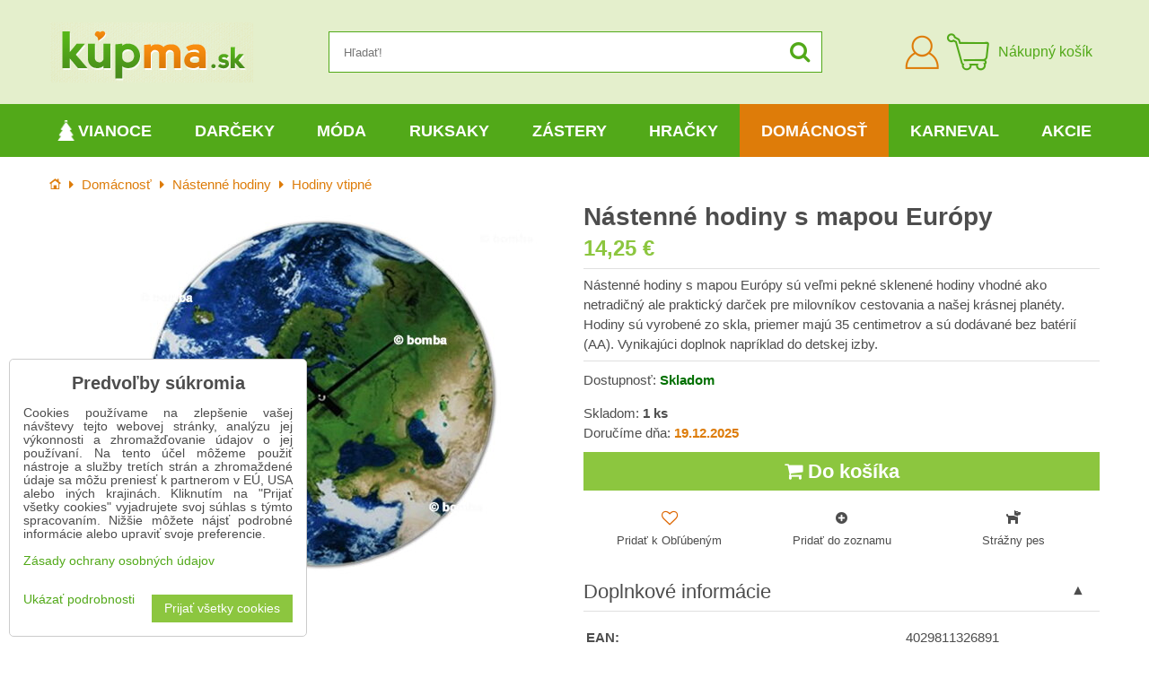

--- FILE ---
content_type: text/html; charset=UTF-8
request_url: https://www.kupma.sk/p/1349/nastenne-hodiny-s-mapou-europy
body_size: 29685
content:
<!DOCTYPE html>
<html data-lang-code="sk" lang="sk" class="no-js" data-lssid="98cdefba99b0">
    <head>
        <meta charset="utf-8">
        		
		<title>Nástenné hodiny s mapou Európy | KúpMa.sk</title>
                    <meta name="description" content="Nástenné hodiny s mapou Európy sú veľmi pekné sklenené hodiny vhodné ako netradičný ale praktický darček pre milovníkov cestovania a našej krásnej planéty. Hodiny sú vyrobené zo skla, priemer majú 35 centimetrov a sú dodávané bez batérií (AA). Vynikajúci doplnok napríklad do detskej izby.">
                <meta http-equiv="X-UA-Compatible" content="IE=edge,chrome=1">
	<meta name="MobileOptimized" content="width">
        <meta name="viewport" content="width=device-width,minimum-scale=1.0">
		<script type="text/javascript" data-privacy-group="script">
var FloxSettings = {
    'cartItems': {},
    'cartType': "separate",    'loginType': "separate",    'regformType': "separate",   
    'langVer': "" 
};    
</script>
<template id="privacy_iframe_info">
    <div class="floxIframeBlockedInfo" data-func-text="Funkčné" data-analytic-text="Analytické" data-ad-text="Marketingové" data-nosnippet="1">
    <div class="floxIframeBlockedInfo__common">
        <div class="likeH3">Externý obsah je blokovaný Voľbami súkromia</div>
        <p>Prajete si načítať externý obsah?</p>
    </div>
    <div class="floxIframeBlockedInfo__youtube">
        <div class="likeH3">Videá Youtube sú blokované Voľbami súkromia</div>
        <p>Prajete si načítať Youtube video?</p>
    </div>
    <div class="floxIframeBlockedInfo__buttons">
        <button class="button floxIframeBlockedInfo__once">Povoliť tentokrát</button>
        <button class="button floxIframeBlockedInfo__always" >Povoliť a zapamätať - súhlas s druhom cookie: </button>
    </div>
    <a class="floxIframeBlockedLink__common" href=""><i class="fa fa-external-link"></i> Otvoriť obsah v novom okne</a>
    <a class="floxIframeBlockedLink__youtube" href=""><i class="fa fa-external-link"></i> Otvoriť video v novom okne</a>
</div>
</template>
<script type="text/javascript" data-privacy-group="script">
FloxSettings.options={},FloxSettings.options.MANDATORY=1,FloxSettings.options.FUNC=2,FloxSettings.options.ANALYTIC=4,FloxSettings.options.AD=8;
FloxSettings.options.fullConsent=15;FloxSettings.options.maxConsent=15;FloxSettings.options.consent=0,localStorage.getItem("floxConsent")&&(FloxSettings.options.consent=parseInt(localStorage.getItem("floxConsent")));FloxSettings.options.sync=1;FloxSettings.google_consent2_options={},FloxSettings.google_consent2_options.AD_DATA=1,FloxSettings.google_consent2_options.AD_PERSON=2;FloxSettings.google_consent2_options.consent=-1,localStorage.getItem("floxGoogleConsent2")&&(FloxSettings.google_consent2_options.consent=parseInt(localStorage.getItem("floxGoogleConsent2")));const privacyIsYoutubeUrl=function(e){return e.includes("youtube.com/embed")||e.includes("youtube-nocookie.com/embed")},privacyIsGMapsUrl=function(e){return e.includes("google.com/maps/embed")||/maps\.google\.[a-z]{2,3}\/maps/i.test(e)},privacyGetPrivacyGroup=function(e){var t="";if(e.getAttribute("data-privacy-group")?t=e.getAttribute("data-privacy-group"):e.closest("*[data-privacy-group]")&&(t=e.closest("*[data-privacy-group]").getAttribute("data-privacy-group")),"IFRAME"===e.tagName){let r=e.src||"";privacyIsYoutubeUrl(r)&&(e.setAttribute("data-privacy-group","func"),t="func"),privacyIsGMapsUrl(r)&&(e.setAttribute("data-privacy-group","func"),t="func")}return"regular"===t&&(t="script"),t},privacyBlockScriptNode=function(e){e.type="javascript/blocked";let t=function(r){"javascript/blocked"===e.getAttribute("type")&&r.preventDefault(),e.removeEventListener("beforescriptexecute",t)};e.addEventListener("beforescriptexecute",t)},privacyHandleScriptTag=function(e){let t=privacyGetPrivacyGroup(e);if(t){if("script"===t)return;"mandatory"===t||"func"===t&&FloxSettings.options.consent&FloxSettings.options.FUNC||"analytic"===t&&FloxSettings.options.consent&FloxSettings.options.ANALYTIC||"ad"===t&&FloxSettings.options.consent&FloxSettings.options.AD||privacyBlockScriptNode(e)}else FloxSettings.options.allow_unclassified||privacyBlockScriptNode(e)},privacyShowPlaceholder=function(e){let t=privacyGetPrivacyGroup(e);var r=document.querySelector("#privacy_iframe_info").content.cloneNode(!0),i=r.querySelector(".floxIframeBlockedInfo__always");i.textContent=i.textContent+r.firstElementChild.getAttribute("data-"+t+"-text"),r.firstElementChild.setAttribute("data-"+t,"1"),r.firstElementChild.removeAttribute("data-func-text"),r.firstElementChild.removeAttribute("data-analytic-text"),r.firstElementChild.removeAttribute("data-ad-text");let o=e.parentNode.classList.contains("blockYoutube");if(e.style.height){let a=e.style.height,c=e.style.width;e.setAttribute("data-privacy-style-height",a),r.firstElementChild.style.setProperty("--iframe-h",a),r.firstElementChild.style.setProperty("--iframe-w",c),e.style.height="0"}else if(e.getAttribute("height")){let n=e.getAttribute("height").replace("px",""),l=e.getAttribute("width").replace("px","");e.setAttribute("data-privacy-height",n),n.includes("%")?r.firstElementChild.style.setProperty("--iframe-h",n):r.firstElementChild.style.setProperty("--iframe-h",n+"px"),l.includes("%")?r.firstElementChild.style.setProperty("--iframe-w",l):r.firstElementChild.style.setProperty("--iframe-w",l+"px"),e.setAttribute("height",0)}else if(o&&e.parentNode.style.maxHeight){let s=e.parentNode.style.maxHeight,p=e.parentNode.style.maxWidth;r.firstElementChild.style.setProperty("--iframe-h",s),r.firstElementChild.style.setProperty("--iframe-w",p)}let u=e.getAttribute("data-privacy-src")||"";privacyIsYoutubeUrl(u)?(r.querySelector(".floxIframeBlockedInfo__common").remove(),r.querySelector(".floxIframeBlockedLink__common").remove(),r.querySelector(".floxIframeBlockedLink__youtube").setAttribute("href",u.replace("/embed/","/watch?v="))):u?(r.querySelector(".floxIframeBlockedInfo__youtube").remove(),r.querySelector(".floxIframeBlockedLink__youtube").remove(),r.querySelector(".floxIframeBlockedLink__common").setAttribute("href",u)):(r.querySelector(".floxIframeBlockedInfo__once").remove(),r.querySelector(".floxIframeBlockedInfo__youtube").remove(),r.querySelector(".floxIframeBlockedLink__youtube").remove(),r.querySelector(".floxIframeBlockedLink__common").remove(),r.querySelector(".floxIframeBlockedInfo__always").classList.add("floxIframeBlockedInfo__always--reload")),e.parentNode.insertBefore(r,e.nextSibling),o&&e.parentNode.classList.add("blockYoutube--blocked")},privacyHidePlaceholderIframe=function(e){var t=e.nextElementSibling;if(t&&t.classList.contains("floxIframeBlockedInfo")){let r=e.parentNode.classList.contains("blockYoutube");r&&e.parentNode.classList.remove("blockYoutube--blocked"),e.getAttribute("data-privacy-style-height")?e.style.height=e.getAttribute("data-privacy-style-height"):e.getAttribute("data-privacy-height")?e.setAttribute("height",e.getAttribute("data-privacy-height")):e.classList.contains("invisible")&&e.classList.remove("invisible"),t.remove()}},privacyBlockIframeNode=function(e){var t=e.src||"";""===t&&e.getAttribute("data-src")&&(t=e.getAttribute("data-src")),e.setAttribute("data-privacy-src",t),e.removeAttribute("src"),!e.classList.contains("floxNoPrivacyPlaceholder")&&(!e.style.width||parseInt(e.style.width)>200)&&(!e.getAttribute("width")||parseInt(e.getAttribute("width"))>200)&&(!e.style.height||parseInt(e.style.height)>200)&&(!e.getAttribute("height")||parseInt(e.getAttribute("height"))>200)&&(!e.style.display||"none"!==e.style.display)&&(!e.style.visibility||"hidden"!==e.style.visibility)&&privacyShowPlaceholder(e)},privacyHandleIframeTag=function(e){let t=privacyGetPrivacyGroup(e);if(t){if("script"===t||"mandatory"===t)return;if("func"===t&&FloxSettings.options.consent&FloxSettings.options.FUNC)return;if("analytic"===t&&FloxSettings.options.consent&FloxSettings.options.ANALYTIC||"ad"===t&&FloxSettings.options.consent&FloxSettings.options.AD)return;privacyBlockIframeNode(e)}else{if(FloxSettings.options.allow_unclassified)return;privacyBlockIframeNode(e)}},privacyHandleYoutubeGalleryItem=function(e){if(!(FloxSettings.options.consent&FloxSettings.options.FUNC)){var t=e.closest(".gallery").getAttribute("data-preview-height"),r=e.getElementsByTagName("img")[0],i=r.getAttribute("src").replace(t+"/"+t,"800/800");r.classList.contains("flox-lazy-load")&&(i=r.getAttribute("data-src").replace(t+"/"+t,"800/800")),e.setAttribute("data-href",e.getAttribute("href")),e.setAttribute("href",i),e.classList.replace("ytb","ytbNoConsent")}},privacyBlockPrivacyElementNode=function(e){e.classList.contains("floxPrivacyPlaceholder")?(privacyShowPlaceholder(e),e.classList.add("invisible")):e.style.display="none"},privacyHandlePrivacyElementNodes=function(e){let t=privacyGetPrivacyGroup(e);if(t){if("script"===t||"mandatory"===t)return;if("func"===t&&FloxSettings.options.consent&FloxSettings.options.FUNC)return;if("analytic"===t&&FloxSettings.options.consent&FloxSettings.options.ANALYTIC||"ad"===t&&FloxSettings.options.consent&FloxSettings.options.AD)return;privacyBlockPrivacyElementNode(e)}else{if(FloxSettings.options.allow_unclassified)return;privacyBlockPrivacyElementNode(e)}};function privacyLoadScriptAgain(e){var t=document.getElementsByTagName("head")[0],r=document.createElement("script");r.src=e.getAttribute("src"),t.appendChild(r),e.parentElement.removeChild(e)}function privacyExecuteScriptAgain(e){var t=document.getElementsByTagName("head")[0],r=document.createElement("script");r.textContent=e.textContent,t.appendChild(r),e.parentElement.removeChild(e)}function privacyEnableScripts(){document.querySelectorAll('script[type="javascript/blocked"]').forEach(e=>{let t=privacyGetPrivacyGroup(e);(FloxSettings.options.consent&FloxSettings.options.ANALYTIC&&t.includes("analytic")||FloxSettings.options.consent&FloxSettings.options.AD&&t.includes("ad")||FloxSettings.options.consent&FloxSettings.options.FUNC&&t.includes("func"))&&(e.getAttribute("src")?privacyLoadScriptAgain(e):privacyExecuteScriptAgain(e))})}function privacyEnableIframes(){document.querySelectorAll("iframe[data-privacy-src]").forEach(e=>{let t=privacyGetPrivacyGroup(e);if(!(FloxSettings.options.consent&FloxSettings.options.ANALYTIC&&t.includes("analytic")||FloxSettings.options.consent&FloxSettings.options.AD&&t.includes("ad")||FloxSettings.options.consent&FloxSettings.options.FUNC&&t.includes("func")))return;privacyHidePlaceholderIframe(e);let r=e.getAttribute("data-privacy-src");e.setAttribute("src",r),e.removeAttribute("data-privacy-src")})}function privacyEnableYoutubeGalleryItems(){FloxSettings.options.consent&FloxSettings.options.FUNC&&(document.querySelectorAll(".ytbNoConsent").forEach(e=>{e.setAttribute("href",e.getAttribute("data-href")),e.classList.replace("ytbNoConsent","ytb")}),"function"==typeof initGalleryPlugin&&initGalleryPlugin())}function privacyEnableBlockedContent(e,t){document.querySelectorAll(".floxCaptchaCont").length&&(e&FloxSettings.options.FUNC)!=(t&FloxSettings.options.FUNC)?window.location.reload():(privacyEnableScripts(),privacyEnableIframes(),privacyEnableYoutubeGalleryItems(),"function"==typeof FloxSettings.privacyEnableScriptsCustom&&FloxSettings.privacyEnableScriptsCustom())}
function privacyUpdateConsent(){ FloxSettings.ga4&&"function"==typeof gtag&&gtag("consent","update",{ad_storage:FloxSettings.options.consent&FloxSettings.options.AD?"granted":"denied",analytics_storage:FloxSettings.options.consent&FloxSettings.options.ANALYTIC?"granted":"denied",functionality_storage:FloxSettings.options.consent&FloxSettings.options.FUNC?"granted":"denied",personalization_storage:FloxSettings.options.consent&FloxSettings.options.FUNC?"granted":"denied",security_storage:FloxSettings.options.consent&FloxSettings.options.FUNC?"granted":"denied",ad_user_data:FloxSettings.google_consent2_options.consent>-1&&FloxSettings.google_consent2_options.consent&FloxSettings.google_consent2_options.AD_DATA?"granted":"denied",ad_personalization:FloxSettings.google_consent2_options.consent>-1&&FloxSettings.google_consent2_options.consent&FloxSettings.google_consent2_options.AD_PERSON?"granted":"denied"});FloxSettings.gtm&&(gtag("consent","update",{ad_storage:FloxSettings.options.consent&FloxSettings.options.AD?"granted":"denied",analytics_storage:FloxSettings.options.consent&FloxSettings.options.ANALYTIC?"granted":"denied",functionality_storage:FloxSettings.options.consent&FloxSettings.options.FUNC?"granted":"denied",personalization_storage:FloxSettings.options.consent&FloxSettings.options.FUNC?"granted":"denied",security_storage:FloxSettings.options.consent&FloxSettings.options.FUNC?"granted":"denied",ad_user_data:FloxSettings.google_consent2_options.consent>-1&&FloxSettings.google_consent2_options.consent&FloxSettings.google_consent2_options.AD_DATA?"granted":"denied",ad_personalization:FloxSettings.google_consent2_options.consent>-1&&FloxSettings.google_consent2_options.consent&FloxSettings.google_consent2_options.AD_PERSON?"granted":"denied"}),dataLayer.push({cookie_consent:{marketing:FloxSettings.options.consent&FloxSettings.options.AD?"granted":"denied",analytics:FloxSettings.options.consent&FloxSettings.options.ANALYTIC?"granted":"denied"},event:"cookie_consent"}));if(FloxSettings.sklik&&FloxSettings.sklik.active){var e={rtgId:FloxSettings.sklik.seznam_retargeting_id,consent:FloxSettings.options.consent&&FloxSettings.options.consent&FloxSettings.options.ANALYTIC?1:0};"category"===FloxSettings.sklik.pageType?(e.category=FloxSettings.sklik.category,e.pageType=FloxSettings.sklik.pageType):"offerdetail"===FloxSettings.sklik.pagetype&&(e.itemId=FloxSettings.sklik.itemId,e.pageType=FloxSettings.sklik.pageType),window.rc&&window.rc.retargetingHit&&window.rc.retargetingHit(e)}"function"==typeof loadCartFromLS&&"function"==typeof saveCartToLS&&(loadCartFromLS(),saveCartToLS());}
const observer=new MutationObserver(e=>{e.forEach(({addedNodes:e})=>{e.forEach(e=>{if(FloxSettings.options.consent!==FloxSettings.options.maxConsent){if(1===e.nodeType&&"SCRIPT"===e.tagName)return privacyHandleScriptTag(e);if(1===e.nodeType&&"IFRAME"===e.tagName)return privacyHandleIframeTag(e);if(1===e.nodeType&&"A"===e.tagName&&e.classList.contains("ytb"))return privacyHandleYoutubeGalleryItem(e);if(1===e.nodeType&&"SCRIPT"!==e.tagName&&"IFRAME"!==e.tagName&&e.classList.contains("floxPrivacyElement"))return privacyHandlePrivacyElementNodes(e)}1===e.nodeType&&(e.classList.contains("mainPrivacyModal")||e.classList.contains("mainPrivacyBar"))&&(FloxSettings.options.consent>0&&!FloxSettings.options.forceShow&&-1!==FloxSettings.google_consent2_options.consent?e.style.display="none":FloxSettings.options.consent>0&&-1===FloxSettings.google_consent2_options.consent?e.classList.add("hideBWConsentOptions"):-1!==FloxSettings.google_consent2_options.consent&&e.classList.add("hideGC2ConsentOptions"))})})});observer.observe(document.documentElement,{childList:!0,subtree:!0}),document.addEventListener("DOMContentLoaded",function(){observer.disconnect()});const createElementBackup=document.createElement;document.createElement=function(...e){if("script"!==e[0].toLowerCase())return createElementBackup.bind(document)(...e);let n=createElementBackup.bind(document)(...e);return n.setAttribute("data-privacy-group","script"),n};
</script>

<meta name="referrer" content="no-referrer-when-downgrade">


<link rel="canonical" href="https://www.kupma.sk/p/1349/nastenne-hodiny-s-mapou-europy">
    

<style itemscope itemtype="https://schema.org/WebPage" itemref="p1a p1b p1c"></style> 
<meta id="p1a" itemprop="name" content="Nástenné hodiny s mapou Európy">
<meta id="p1b" itemprop="description" content="Nástenné hodiny s mapou Európy sú veľmi pekné sklenené hodiny vhodné ako netradičný ale praktický darček pre milovníkov cestovania a našej krásnej planéty. Hodiny sú vyrobené zo skla, priemer majú 35 centimetrov a sú dodávané bez batérií (AA). Vynikajúci doplnok napríklad do detskej izby.">  
<meta property="og:title" content="Nástenné hodiny s mapou Európy">
<meta property="og:site_name" content="Bomba s.r.o.">

<meta property="og:url" content="https://www.kupma.sk/p/1349/nastenne-hodiny-s-mapou-europy">
<meta property="og:description" content="Nástenné hodiny s mapou Európy sú veľmi pekné sklenené hodiny vhodné ako netradičný ale praktický darček pre milovníkov cestovania a našej krásnej planéty. Hodiny sú vyrobené zo skla, priemer majú 35 centimetrov a sú dodávané bez batérií (AA). Vynikajúci doplnok napríklad do detskej izby.">

<meta name="twitter:card" content="summary_large_image">
<meta name="twitter:title" content="Nástenné hodiny s mapou Európy">
<meta name="twitter:description" content="Nástenné hodiny s mapou Európy sú veľmi pekné sklenené hodiny vhodné ako netradičný ale praktický darček pre milovníkov cestovania a našej krásnej planéty. Hodiny sú vyrobené zo skla, priemer majú 35 centimetrov a sú dodávané bez batérií (AA). Vynikajúci doplnok napríklad do detskej izby.">

    <meta property="og:locale" content="sk_SK">

    <meta property="og:type" content="product">
    <meta id="p1c" itemprop="image" content="https://www.kupma.sk/resize/e:e1fbd/440/440/files/zabava/humorne-darceky/hodiny-s-mapou-europy.jpg">
    <meta property="og:image" content="https://www.kupma.sk/resize/e:e1fbd/1200/630/files/zabava/humorne-darceky/hodiny-s-mapou-europy.jpg">  
    <meta name="twitter:image" content="https://www.kupma.sk/resize/e:e1fbd/1200/630/files/zabava/humorne-darceky/hodiny-s-mapou-europy.jpg">
    <link href="https://www.kupma.sk/resize/e:e1fbd/440/440/files/zabava/humorne-darceky/hodiny-s-mapou-europy.jpg" rel="previewimage">

<script data-privacy-group="script" type="application/ld+json">
{
   "@context": "https://schema.org",
    "@type": "Organization",
    "url": "https://www.kupma.sk",
            "logo": "https://www.kupma.sk/files/design/logo.png",
        "name": "Bomba s.r.o.",
    "description": "Už viac ako 17 rokov vám prinášame kvalitné darčeky k narodeninám, meninám, rôznym sviatkom a výročiam. U nás nájdete praktické darčeky pre všetky vekové kategórie od detí až po dôchodcov. Viac ako 4200 druhov darčekov je skladom pripravených ihneď k odoslaniu.",
    "email": "eshop@kupma.sk",
    "telephone": "+421948300786",
    "address": {
        "@type": "PostalAddress",
        "streetAddress": "Tehelná ulica",
        "addressLocality": "Bohdanovce nad Trnavou",
        "addressCountry": "SK",
        "postalCode": "91909"
    }}
</script>  
<link rel="alternate" type="application/rss+xml" title="RSS feed pre www.kupma.sk" href="/e/rss/news">

    <link rel="shortcut icon" href="/files/favicon.ico">
    <link rel="icon" href="/files/favicon.ico?refresh" type="image/x-icon">
<link rel="preload" href="/erp-templates/skins/flat/universal/fonts/fontawesome-webfont.woff2?v=4.7.0" as="font" type="font/woff2" crossorigin>
<link href="/erp-templates/251208122338/universal.css" rel="stylesheet" type="text/css" media="all">



<!--[if lt IE 9]>
<script type="text/javascript" src="/erp-templates/skins/default/universal/js/selectivizr/selectivizr.js"></script>
<script type="text/javascript" src="/erp-templates/skins/default/universal/js/html5/html5.js"></script>
<![endif]-->
	  
<script data-privacy-group="regular">
    window.dataLayer = window.dataLayer || [];
    function gtag(){ dataLayer.push(arguments); }
    if(FloxSettings.options) {
        if(FloxSettings.options.consent) {
          gtag('consent', 'default', {
              'ad_storage': (FloxSettings.options.consent & FloxSettings.options.AD)?'granted':'denied',
              'analytics_storage': (FloxSettings.options.consent & FloxSettings.options.ANALYTIC)?'granted':'denied',
              'functionality_storage': (FloxSettings.options.consent & FloxSettings.options.FUNC)?'granted':'denied',
              'personalization_storage': (FloxSettings.options.consent & FloxSettings.options.FUNC)?'granted':'denied',
              'security_storage': (FloxSettings.options.consent & FloxSettings.options.FUNC)?'granted':'denied',
              'ad_user_data': ((FloxSettings.google_consent2_options.consent > -1) && FloxSettings.google_consent2_options.consent & FloxSettings.google_consent2_options.AD_DATA)?'granted':'denied',
              'ad_personalization': ((FloxSettings.google_consent2_options.consent > -1) && FloxSettings.google_consent2_options.consent & FloxSettings.google_consent2_options.AD_PERSON)?'granted':'denied'              
          });
          dataLayer.push({ 'cookie_consent': {
            'marketing': (FloxSettings.options.consent & FloxSettings.options.AD)?'granted':'denied',
            'analytics': (FloxSettings.options.consent & FloxSettings.options.ANALYTIC)?'granted':'denied'
          } });
        } else {
          gtag('consent', 'default', {
              'ad_storage': 'denied',
              'analytics_storage': 'denied',
              'functionality_storage': 'denied',
              'personalization_storage': 'denied',
              'security_storage': 'denied',
              'ad_user_data': 'denied',
              'ad_personalization': 'denied'
          });      
          dataLayer.push({ 'cookie_consent': {
            'marketing': 'denied',
            'analytics': 'denied'
            } 
          });    
        }    
    }
    
    dataLayer.push({
        'pageType' : 'product',
        'value': '11.58',
        'currency': 'EUR',
        'contentIds': ["1349"]
            });
 
    FloxSettings.currency = 'EUR';
    FloxSettings.gtm = { 'init': true, 'container_id': 'GTM-5QHLXL', 'page_type': 'product' };
    </script>

    <!-- Google Tag Manager HEAD -->
<script data-privacy-group="regular">(function(w,d,s,l,i){w[l]=w[l]||[];w[l].push({'gtm.start':
new Date().getTime(),event:'gtm.js'});var f=d.getElementsByTagName(s)[0],
j=d.createElement(s),dl=l!='dataLayer'?'&l='+l:'';j.async=true;j.src=
'//www.googletagmanager.com/gtm.js?id='+i+dl;f.parentNode.insertBefore(j,f);
})(window,document,'script','dataLayer','GTM-5QHLXL');</script>
 
<script data-privacy-group="mandatory">
    FloxSettings.trackerData = {
                    'cartIds': []
            };
    </script>    <!-- Global site tag (gtag.js) - Google Analytics -->
    <script async src="https://www.googletagmanager.com/gtag/js?id=G-R0VHPXRL35" data-privacy-group="regular"></script>    
    <script data-privacy-group="regular">
        window.dataLayer = window.dataLayer || [];
        function gtag(){ dataLayer.push(arguments); }
        if(FloxSettings.options) {
          if(FloxSettings.options.consent) {
            gtag('consent', 'default', {
              'ad_storage': (FloxSettings.options.consent & FloxSettings.options.AD)?'granted':'denied',
              'analytics_storage': (FloxSettings.options.consent & FloxSettings.options.ANALYTIC)?'granted':'denied',
              'functionality_storage': (FloxSettings.options.consent & FloxSettings.options.FUNC)?'granted':'denied',
              'personalization_storage': (FloxSettings.options.consent & FloxSettings.options.FUNC)?'granted':'denied',
              'security_storage': (FloxSettings.options.consent & FloxSettings.options.FUNC)?'granted':'denied',
              'ad_user_data': ((FloxSettings.google_consent2_options.consent > -1) && FloxSettings.google_consent2_options.consent & FloxSettings.google_consent2_options.AD_DATA)?'granted':'denied',
              'ad_personalization': ((FloxSettings.google_consent2_options.consent > -1) && FloxSettings.google_consent2_options.consent & FloxSettings.google_consent2_options.AD_PERSON)?'granted':'denied',
              'wait_for_update': 500
            });  
          } else {
            gtag('consent', 'default', {
              'ad_storage': 'denied',
              'analytics_storage': 'denied',
              'functionality_storage': 'denied',
              'personalization_storage': 'denied',
              'security_storage': 'denied',
              'ad_user_data': 'denied',
              'ad_personalization': 'denied',
              'wait_for_update': 500
            });  
          }
        }
        gtag('js', new Date());
     
        gtag('set', { 'currency': 'EUR' }); 
      
    

    FloxSettings.ga4 = 1;
    FloxSettings.gtagID = 'G-R0VHPXRL35';
    gtag('config', 'G-R0VHPXRL35',{  'groups': 'ga4' });   

  
    </script>   







		<link rel="stylesheet" href="/templates/flat/style.css?v12">
				<link rel="stylesheet" href="https://cdnjs.cloudflare.com/ajax/libs/slick-carousel/1.9.0/slick.min.css" integrity="sha256-UK1EiopXIL+KVhfbFa8xrmAWPeBjMVdvYMYkTAEv/HI=" crossorigin="anonymous" />
		<link rel="stylesheet" href="/templates/flat/slicktheme.css?v7">
</head>
<body class="">
    <noscript class="noprint">
        <div id="noscript">
            Javascript nie je prehliadačom podporovaný alebo je vypnutý. Na zobrazenie stránky tak, ako bola plánovaná, použite prehliadač s podporou JavaScript.
            <br>Pomoc: <a href="https://www.enable-javascript.com/" target="_blank">Enable-Javascript.com</a>.
        </div>
    </noscript>
    
    
    <div class="oCont remodal-bg">
                <header class="logo_menu_middle noprint">
			
<div class="headermain">
	<div class="iCont flx aic">
		<button class="forMobile menuActivator"><i class="fa fa-bars" aria-hidden="true"></i></button>
		<div class="siteLogo">
			<a class="imglogo" href="/"><img src="/files/design/logo.png" template-warning="file not static!" alt="Logo"></a>
		</div>
		<div class="headersearch">
			    <form action="/e/search" method="get" class="siteSearchForm">
        <div class="siteSearchCont">
            <label> 
                <span>Hľadať!</span>
                <input data-pages="Stránky" data-products="Produkty" data-categories="Kategórie" data-news="Novinky" data-brands="Výrobca"
                       class="siteSearchInput" id="small-search" 
                       placeholder="Hľadať!" name="word" type="text" value=""></label>
                <button type="submit"><span class="invisible">Hľadať</span><i class="fa fa-search"></i></button>
        </div>
            </form>

		</div>
		<div class="headeractions flx aic">
			<div class="hactioncont headeracc">
				<a href="/e/login" class="hiconaction sliderLoginActivator"><img src="/templates/flat/img/acc.png" alt="Prihlásiť sa"><span class="sr-only">Prihlásiť sa</span></a>
			</div>
			<div class="hactioncont headercart">
				
                        <a class="smallcart flx aic" href="/e/cart/index">
		<div class="smallcartimg"><img src="/templates/flat/img/cart2.png" alt="Nákupný košík"></div>
		<span class="smallCartItems buttonCartInvisible invisible">0</span>
		<div class="smallcarttext forTablet">
			<div class="smallcarttitle">Nákupný košík</div>
			<div class="smallcarttotal smallCartPrice buttonCartInvisible invisible" data-pieces="0">0 €</div>
		</div>
	</a>

			</div>
							<div class="hactioncont hflags">
					
				</div>
					</div>
	</div>
</div>
<div class="mainnavcont">
	<div class="forMobile closemmenu closemenuoverlay"></div>
	<div class="mainnav">
		<div class="iCont">
			<div class="forMobile mmenuheader">Menu<span class="closemmenu closemenuicon">&times;</span> </div>
			<nav class="mainmenu">    								        
            <ul class="customMainMenu">
                    <li class="mMenuItem ancestor">
                <a class="mMenuLink needsclick" href="/c/darceky-na-vianoce"
                   >
                                                        <i class="navIcon navIconImg fa-fw">
                    <img src="/resize/k/25/25/files/free/stromcek-vianocny.png" alt="Ikona"> 
            </i>
       
                                            
                        Vianoce
                        <i class="menuChevron fa fa-angle-down"></i>                </a>
                                    						<div class="mSubmenuCont">
	<ul class="mSubmenu mGroupSubmenu3">
				<li class="mMenuItem mGroupMenu">
			
			<a class="mMenuLink" href="/c/darceky-na-vianoce/ciapky-na-vianoce">
				Vianočné čiapky
							</a>
					</li>
				<li class="mMenuItem mGroupMenu">
			
			<a class="mMenuLink" href="/c/darceky-na-vianoce/doplnky-na-vianoce">
				Vianočné doplnky
							</a>
					</li>
				<li class="mMenuItem mGroupMenu">
			
			<a class="mMenuLink" href="/c/darceky-na-vianoce/hrnceky-na-vianoce">
				Vianočné hrnčeky
							</a>
					</li>
				<li class="mMenuItem mGroupMenu">
			
			<a class="mMenuLink" href="/c/darceky-na-vianoce/vankuse-na-vianoce">
				Vianočné vankúše
							</a>
					</li>
				<li class="mMenuItem mGroupMenu">
			
			<a class="mMenuLink" href="/c/darceky-na-vianoce/wc-papier-na-vianoce">
				Vianočný WC papier
							</a>
					</li>
				<li class="mMenuItem mGroupMenu">
			
			<a class="mMenuLink" href="/c/darceky-na-vianoce/zastery-vianocne-vtipne">
				Vianočné zástery
							</a>
					</li>
				<li class="mMenuItem mGroupMenu">
			
			<a class="mMenuLink needsclick" href="/c/darceky-na-vianoce/darceky-pre-muzov-na-vianoce">
				Darčeky pre mužov
				<i class="menuChevron fa fa-angle-right"></i>			</a>
							<ul class="mSubmenu mSubmenuList">
									<li class="mMenuItem">
						<a class="mMenuLink" href="/c/darceky-na-vianoce/darceky-pre-muzov-na-vianoce/deky-pre-muzov-ako-vianocny-darcek">Deky s rukávmi</a>
					</li>
									<li class="mMenuItem">
						<a class="mMenuLink" href="/c/darceky-na-vianoce/darceky-pre-muzov-na-vianoce/hrnceky-pre-muzov-ako-vianocny-darcek">Hrnčeky</a>
					</li>
									<li class="mMenuItem">
						<a class="mMenuLink" href="/c/darceky-na-vianoce/darceky-pre-muzov-na-vianoce/nocne-kosele-pre-muzov-ako-vianocny-darcek">Nočné košele</a>
					</li>
									<li class="mMenuItem">
						<a class="mMenuLink" href="/c/darceky-na-vianoce/darceky-pre-muzov-na-vianoce/osusky-pre-muzov-ako-vianocny-darcek">Osušky</a>
					</li>
									<li class="mMenuItem">
						<a class="mMenuLink" href="/c/darceky-na-vianoce/darceky-pre-muzov-na-vianoce/pijacke-darceky-ako-vianocny-darcek">Pijácke darčeky</a>
					</li>
									<li class="mMenuItem">
						<a class="mMenuLink" href="/c/darceky-na-vianoce/darceky-pre-muzov-na-vianoce/pohare-ako-vianocny-darcek">Poháre a poldecáky</a>
					</li>
									<li class="mMenuItem">
						<a class="mMenuLink" href="/c/darceky-na-vianoce/darceky-pre-muzov-na-vianoce/pokladnicky-ako-vianocny-darcek">Pokladničky</a>
					</li>
									<li class="mMenuItem">
						<a class="mMenuLink" href="/c/darceky-na-vianoce/darceky-pre-muzov-na-vianoce/trenirky-ako-vianocny-darcek">Trenírky</a>
					</li>
									<li class="mMenuItem">
						<a class="mMenuLink" href="/c/darceky-na-vianoce/darceky-pre-muzov-na-vianoce/panske-tricka-ako-vianocny-darcek">Tričká</a>
					</li>
									<li class="mMenuItem">
						<a class="mMenuLink" href="/c/darceky-na-vianoce/darceky-pre-muzov-na-vianoce/vankuse-pre-muzov-ako-vianocny-darcek">Vankúše</a>
					</li>
									<li class="mMenuItem">
						<a class="mMenuLink" href="/c/darceky-na-vianoce/darceky-pre-muzov-na-vianoce/vtipne-darceky-ako-vianocny-darcek">Vtipné darčeky</a>
					</li>
									<li class="mMenuItem">
						<a class="mMenuLink" href="/c/darceky-na-vianoce/darceky-pre-muzov-na-vianoce/panske-zastery-ako-vianocny-darcek">Zástery</a>
					</li>
								</ul>
					</li>
				<li class="mMenuItem mGroupMenu">
			
			<a class="mMenuLink needsclick" href="/c/darceky-na-vianoce/darceky-pre-zeny-na-vianoce">
				Darčeky pre ženy
				<i class="menuChevron fa fa-angle-right"></i>			</a>
							<ul class="mSubmenu mSubmenuList">
									<li class="mMenuItem">
						<a class="mMenuLink" href="/c/darceky-na-vianoce/darceky-pre-zeny-na-vianoce/deky-s-rukavmi-ako-vianocny-darcek">Deky s rukávmi</a>
					</li>
									<li class="mMenuItem">
						<a class="mMenuLink" href="/c/darceky-na-vianoce/darceky-pre-zeny-na-vianoce/hrnceky-pre-zeny-ako-vianocny-darcek">Hrnčeky</a>
					</li>
									<li class="mMenuItem">
						<a class="mMenuLink" href="/c/darceky-na-vianoce/darceky-pre-zeny-na-vianoce/kuchynske-doplnky-ako-vianocny-darcek">Kuchynské doplnky</a>
					</li>
									<li class="mMenuItem">
						<a class="mMenuLink" href="/c/darceky-na-vianoce/darceky-pre-zeny-na-vianoce/nocne-kosele-pre-zeny-ako-vianocny-darcek">Nočné košele</a>
					</li>
									<li class="mMenuItem">
						<a class="mMenuLink" href="/c/darceky-na-vianoce/darceky-pre-zeny-na-vianoce/osusky-pre-zeny-ako-vianocny-darcek">Osušky a uteráky</a>
					</li>
									<li class="mMenuItem">
						<a class="mMenuLink" href="/c/darceky-na-vianoce/darceky-pre-zeny-na-vianoce/pokladnicky-pre-zeny-ako-vianocny-darcek">Pokladničky</a>
					</li>
									<li class="mMenuItem">
						<a class="mMenuLink" href="/c/darceky-na-vianoce/darceky-pre-zeny-na-vianoce/damska-spodna-bielizen-ako-vianocny-darcek">Spodná bielizeň</a>
					</li>
									<li class="mMenuItem">
						<a class="mMenuLink" href="/c/darceky-na-vianoce/darceky-pre-zeny-na-vianoce/damske-tricka-ako-vianocny-darcek">Tričká</a>
					</li>
									<li class="mMenuItem">
						<a class="mMenuLink" href="/c/darceky-na-vianoce/darceky-pre-zeny-na-vianoce/vankuse-pre-zeny-ako-vianocny-darcek">Vankúše</a>
					</li>
									<li class="mMenuItem">
						<a class="mMenuLink" href="/c/darceky-na-vianoce/darceky-pre-zeny-na-vianoce/vtipne-darceky-pre-zeny-pod-stromcek">Vtipné darčeky</a>
					</li>
									<li class="mMenuItem">
						<a class="mMenuLink" href="/c/darceky-na-vianoce/darceky-pre-zeny-na-vianoce/damske-zastery-ako-vianocny-darcek">Zástery</a>
					</li>
								</ul>
					</li>
				<li class="mMenuItem mGroupMenu">
			
			<a class="mMenuLink needsclick" href="/c/darceky-na-vianoce/darceky-pre-deti-na-vianoce">
				Darčeky pre deti
				<i class="menuChevron fa fa-angle-right"></i>			</a>
							<ul class="mSubmenu mSubmenuList">
									<li class="mMenuItem">
						<a class="mMenuLink" href="/c/darceky-na-vianoce/darceky-pre-deti-na-vianoce/detske-dazdniky-ako-vianocny-darcek">Dáždniky</a>
					</li>
									<li class="mMenuItem">
						<a class="mMenuLink" href="/c/darceky-na-vianoce/darceky-pre-deti-na-vianoce/detske-deky-ako-vianocny-darcek">Deky</a>
					</li>
									<li class="mMenuItem">
						<a class="mMenuLink" href="/c/darceky-na-vianoce/darceky-pre-deti-na-vianoce/dojcenske-body-ako-vianocny-darcek">Dojčenské body</a>
					</li>
									<li class="mMenuItem">
						<a class="mMenuLink" href="/c/darceky-na-vianoce/darceky-pre-deti-na-vianoce/detske-gumaky-ako-vianocny-darcek">Gumáky</a>
					</li>
									<li class="mMenuItem">
						<a class="mMenuLink" href="/c/darceky-na-vianoce/darceky-pre-deti-na-vianoce/detske-hracky-a-darceky-na-vianoce">Hračky a darčeky</a>
					</li>
									<li class="mMenuItem">
						<a class="mMenuLink" href="/c/darceky-na-vianoce/darceky-pre-deti-na-vianoce/detske-hrnceky-ako-vianocny-darcek">Hrnčeky</a>
					</li>
									<li class="mMenuItem">
						<a class="mMenuLink" href="/c/darceky-na-vianoce/darceky-pre-deti-na-vianoce/detske-postelne-obliecky-a-plachty-ako-vianocny-darcek">Obliečky a plachty</a>
					</li>
									<li class="mMenuItem">
						<a class="mMenuLink" href="/c/darceky-na-vianoce/darceky-pre-deti-na-vianoce/detske-osusky-a-ponca-ako-vianocny-darcek">Osušky a pončá</a>
					</li>
									<li class="mMenuItem">
						<a class="mMenuLink" href="/c/darceky-na-vianoce/darceky-pre-deti-na-vianoce/detske-pokladnicky-ako-vianocny-darcek">Pokladničky</a>
					</li>
									<li class="mMenuItem">
						<a class="mMenuLink" href="/c/darceky-na-vianoce/darceky-pre-deti-na-vianoce/detske-puzzle-ako-vianocny-darcek">Puzzle</a>
					</li>
									<li class="mMenuItem">
						<a class="mMenuLink" href="/c/darceky-na-vianoce/darceky-pre-deti-na-vianoce/detske-ruksaky-a-kufriky-ako-vianocny-darcek">Ruksaky a kufríky</a>
					</li>
									<li class="mMenuItem">
						<a class="mMenuLink" href="/c/darceky-na-vianoce/darceky-pre-deti-na-vianoce/detske-stavebnice-ako-vianocny-darcek">Stavebnice</a>
					</li>
									<li class="mMenuItem">
						<a class="mMenuLink" href="/c/darceky-na-vianoce/darceky-pre-deti-na-vianoce/detske-siltovky-ako-vianocny-darcek">Šiltovky</a>
					</li>
									<li class="mMenuItem">
						<a class="mMenuLink" href="/c/darceky-na-vianoce/darceky-pre-deti-na-vianoce/detske-vankuse-ako-vianocny-darcek">Vankúše</a>
					</li>
									<li class="mMenuItem">
						<a class="mMenuLink" href="/c/darceky-na-vianoce/darceky-pre-deti-na-vianoce/detske-zastery-ako-vianocny-darcek">Zástery</a>
					</li>
									<li class="mMenuItem">
						<a class="mMenuLink" href="/c/darceky-na-vianoce/darceky-pre-deti-na-vianoce/zimne-ciapky-ako-vianocny-darcek">Zimné čiapky</a>
					</li>
								</ul>
					</li>
			</ul>
</div>
                                                </li>
                    <li class="mMenuItem ancestor">
                <a class="mMenuLink needsclick" href="/c/darcek"
                   >
                                            
                        Darčeky
                        <i class="menuChevron fa fa-angle-down"></i>                </a>
                                    						<div class="mSubmenuCont">
	<ul class="mSubmenu mGroupSubmenu3">
				<li class="mMenuItem mGroupMenu">
			
			<a class="mMenuLink needsclick" href="/c/darcek/darceky-k-narodeninam">
				Darčeky k narodeninám
				<i class="menuChevron fa fa-angle-right"></i>			</a>
							<ul class="mSubmenu mSubmenuList">
									<li class="mMenuItem">
						<a class="mMenuLink" href="/c/darcek/darceky-k-narodeninam/darceky-podla-veku">Darčeky podľa veku</a>
					</li>
									<li class="mMenuItem">
						<a class="mMenuLink" href="/c/darcek/darceky-k-narodeninam/dekoracne-dosky-na-krajanie-k-narodeninam">Dekoračné dosky</a>
					</li>
									<li class="mMenuItem">
						<a class="mMenuLink" href="/c/darcek/darceky-k-narodeninam/narodeninove-drevene-dopravne-znacky">Dopravné značky</a>
					</li>
									<li class="mMenuItem">
						<a class="mMenuLink" href="/c/darcek/darceky-k-narodeninam/hrnceky-k-narodeninam">Hrnčeky k narodeninám</a>
					</li>
									<li class="mMenuItem">
						<a class="mMenuLink" href="/c/darcek/darceky-k-narodeninam/kravaty-k-narodeninam">Kravaty k narodeninám</a>
					</li>
									<li class="mMenuItem">
						<a class="mMenuLink" href="/c/darcek/darceky-k-narodeninam/narodeninove-osusky">Narodeninové osušky</a>
					</li>
									<li class="mMenuItem">
						<a class="mMenuLink" href="/c/darcek/darceky-k-narodeninam/netradicne-darceky-k-narodeninam">Netradičné darčeky</a>
					</li>
									<li class="mMenuItem">
						<a class="mMenuLink" href="/c/darcek/darceky-k-narodeninam/nocne-kosele-k-narodeninam">Nočné košele</a>
					</li>
									<li class="mMenuItem">
						<a class="mMenuLink" href="/c/darcek/darceky-k-narodeninam/obrazky-na-stenu">Obrázky na stenu</a>
					</li>
									<li class="mMenuItem">
						<a class="mMenuLink" href="/c/darcek/darceky-k-narodeninam/milovnikom-alkoholu">Pre milovníkov alkoholu</a>
					</li>
									<li class="mMenuItem">
						<a class="mMenuLink" href="/c/darcek/darceky-k-narodeninam/spolocenske-hry-k-narodeninam">Spoločenské hry</a>
					</li>
									<li class="mMenuItem">
						<a class="mMenuLink" href="/c/darcek/darceky-k-narodeninam/pekne-stojany-na-dobroty">Stojany na dobroty</a>
					</li>
									<li class="mMenuItem">
						<a class="mMenuLink" href="/c/darcek/darceky-k-narodeninam/tabulky-na-peniaze">Tabuľky na peniaze</a>
					</li>
									<li class="mMenuItem">
						<a class="mMenuLink" href="/c/darcek/darceky-k-narodeninam/tricka-na-flasu-k-narodeninam">Tričká a zástery na fľašu</a>
					</li>
									<li class="mMenuItem">
						<a class="mMenuLink" href="/c/darcek/darceky-k-narodeninam/tricka-humorne-pre-muzov-aj-zeny">Tričká humorné</a>
					</li>
									<li class="mMenuItem">
						<a class="mMenuLink" href="/c/darcek/darceky-k-narodeninam/tricka-k-narodeninam">Tričká k narodeninám</a>
					</li>
									<li class="mMenuItem">
						<a class="mMenuLink" href="/c/darcek/darceky-k-narodeninam/wc-papier-narodeninovy">Toaletný papier</a>
					</li>
									<li class="mMenuItem">
						<a class="mMenuLink" href="/c/darcek/darceky-k-narodeninam/narodeninove-vankuse">Vankúše k narodeninám</a>
					</li>
									<li class="mMenuItem">
						<a class="mMenuLink" href="/c/darcek/darceky-k-narodeninam/zastery-k-narodeninam">Zástery k narodeninám</a>
					</li>
									<li class="mMenuItem">
						<a class="mMenuLink" href="/c/darcek/darceky-k-narodeninam/narodeninovy-darcek-znacky-s-verklikom">Značky s verklíkom</a>
					</li>
								</ul>
					</li>
				<li class="mMenuItem mGroupMenu">
			
			<a class="mMenuLink needsclick" href="/c/darcek/darceky-k-meninam">
				Darčeky k meninám
				<i class="menuChevron fa fa-angle-right"></i>			</a>
							<ul class="mSubmenu mSubmenuList">
									<li class="mMenuItem">
						<a class="mMenuLink" href="/c/darcek/darceky-k-meninam/originalne-doplnky-do-kuchyne">Doplnky do kuchyne</a>
					</li>
									<li class="mMenuItem">
						<a class="mMenuLink" href="/c/darcek/darceky-k-meninam/darceky-k-meninam-pre-dospelych">Darčeky pre dospelých</a>
					</li>
									<li class="mMenuItem">
						<a class="mMenuLink" href="/c/darcek/darceky-k-meninam/hrnceky-k-meninam">Hrnčeky k meninám</a>
					</li>
									<li class="mMenuItem">
						<a class="mMenuLink" href="/c/darcek/darceky-k-meninam/netradicne-darceky-k-meninam">Netradičné darčeky</a>
					</li>
									<li class="mMenuItem">
						<a class="mMenuLink" href="/c/darcek/darceky-k-meninam/osusky-k-meninam">Osušky k meninám</a>
					</li>
									<li class="mMenuItem">
						<a class="mMenuLink" href="/c/darcek/darceky-k-meninam/trenirky-k-meninam">Trenírky k meninám</a>
					</li>
									<li class="mMenuItem">
						<a class="mMenuLink" href="/c/darcek/darceky-k-meninam/tricka-na-flasu">Tričká na fľašu</a>
					</li>
									<li class="mMenuItem">
						<a class="mMenuLink" href="/c/darcek/darceky-k-meninam/meninove-vankuse">Vankúše k meninám</a>
					</li>
									<li class="mMenuItem">
						<a class="mMenuLink" href="/c/darcek/darceky-k-meninam/vtipny-wc-papier">Vtipný WC papier</a>
					</li>
									<li class="mMenuItem">
						<a class="mMenuLink" href="/c/darcek/darceky-k-meninam/zastery-k-meninam">Zástery vtipné</a>
					</li>
								</ul>
					</li>
				<li class="mMenuItem mGroupMenu">
			
			<a class="mMenuLink needsclick" href="/c/darcek/darceky">
				Darčeky podľa hobby
				<i class="menuChevron fa fa-angle-right"></i>			</a>
							<ul class="mSubmenu mSubmenuList">
									<li class="mMenuItem">
						<a class="mMenuLink" href="/c/darcek/darceky/darceky-pre-basketbalistov">Darčeky basketbalové</a>
					</li>
									<li class="mMenuItem">
						<a class="mMenuLink" href="/c/darcek/darceky/darceky-pre-cestovatelov">Darčeky cestovateľské</a>
					</li>
									<li class="mMenuItem">
						<a class="mMenuLink" href="/c/darcek/darceky/darceky-pre-fotografov">Darčeky pre fotografov</a>
					</li>
									<li class="mMenuItem">
						<a class="mMenuLink" href="/c/darcek/darceky/darceky-pre-futbalistov">Darčeky pre futbalistov</a>
					</li>
									<li class="mMenuItem">
						<a class="mMenuLink" href="/c/darcek/darceky/darceky-pre-golfistov">Darčeky pre golfistov</a>
					</li>
									<li class="mMenuItem">
						<a class="mMenuLink" href="/c/darcek/darceky/darceky-pre-hasicov">Darčeky pre hasičov</a>
					</li>
									<li class="mMenuItem">
						<a class="mMenuLink" href="/c/darcek/darceky/darceky-pre-hokejistov">Darčeky pre hokejistov</a>
					</li>
									<li class="mMenuItem">
						<a class="mMenuLink" href="/c/darcek/darceky/darceky-pre-hubarov">Darčeky pre hubárov</a>
					</li>
									<li class="mMenuItem">
						<a class="mMenuLink" href="/c/darcek/darceky/darceky-pre-kamaratky">Darčeky pre kamarátky</a>
					</li>
									<li class="mMenuItem">
						<a class="mMenuLink" href="/c/darcek/darceky/darceky-pre-kamarata">Darčeky pre kamarátov</a>
					</li>
									<li class="mMenuItem">
						<a class="mMenuLink" href="/c/darcek/darceky/darceky-pre-kolegov">Darčeky pre kolegov</a>
					</li>
									<li class="mMenuItem">
						<a class="mMenuLink" href="/c/darcek/darceky/darceky-pre-kucharov">Darčeky pre kuchárov</a>
					</li>
									<li class="mMenuItem">
						<a class="mMenuLink" href="/c/darcek/darceky/darceky-pre-kutilov">Darčeky pre kutilov</a>
					</li>
									<li class="mMenuItem">
						<a class="mMenuLink" href="/c/darcek/darceky/darceky-pre-motorkarov">Darčeky pre motorkárov</a>
					</li>
									<li class="mMenuItem">
						<a class="mMenuLink" href="/c/darcek/darceky/darceky-pre-policajtov">Darčeky pre policajtov</a>
					</li>
									<li class="mMenuItem">
						<a class="mMenuLink" href="/c/darcek/darceky/darceky-pre-polovnikov">Darčeky pre poľovníkov</a>
					</li>
									<li class="mMenuItem">
						<a class="mMenuLink" href="/c/darcek/darceky/darceky-pre-robotnikov">Darčeky pre robotníkov</a>
					</li>
									<li class="mMenuItem">
						<a class="mMenuLink" href="/c/darcek/darceky/darceky-pre-rybarov">Darčeky pre rybárov</a>
					</li>
									<li class="mMenuItem">
						<a class="mMenuLink" href="/c/darcek/darceky/darceky-pre-sefov">Darčeky pre šéfov</a>
					</li>
									<li class="mMenuItem">
						<a class="mMenuLink" href="/c/darcek/darceky/darceky-pre-ucitelov">Darčeky pre učiteľov</a>
					</li>
									<li class="mMenuItem">
						<a class="mMenuLink" href="/c/darcek/darceky/darceky-pre-vodakov">Darčeky pre vodákov</a>
					</li>
									<li class="mMenuItem">
						<a class="mMenuLink" href="/c/darcek/darceky/darceky-pre-vodicov">Darčeky pre vodičov</a>
					</li>
									<li class="mMenuItem">
						<a class="mMenuLink" href="/c/darcek/darceky/darceky-pre-vojakov">Darčeky pre vojakov</a>
					</li>
									<li class="mMenuItem">
						<a class="mMenuLink" href="/c/darcek/darceky/darceky-pre-zahradkarov">Darčeky pre záhradkárov</a>
					</li>
									<li class="mMenuItem">
						<a class="mMenuLink" href="/c/darcek/darceky/darceky-pre-zdravotnikov-sestry-a-lekarov">Darčeky pre zdravotníkov</a>
					</li>
								</ul>
					</li>
				<li class="mMenuItem mGroupMenu">
			
			<a class="mMenuLink needsclick" href="/c/darcek/darceky-podla-znacky">
				Darčeky podľa značky
				<i class="menuChevron fa fa-angle-right"></i>			</a>
							<ul class="mSubmenu mSubmenuList">
									<li class="mMenuItem">
						<a class="mMenuLink" href="/c/darcek/darceky-podla-znacky/ako-si-vycvicit-draka-darceky">Ako si vycvičiť draka</a>
					</li>
									<li class="mMenuItem">
						<a class="mMenuLink" href="/c/darcek/darceky-podla-znacky/avengers-darceky">Avengers</a>
					</li>
									<li class="mMenuItem">
						<a class="mMenuLink" href="/c/darcek/darceky-podla-znacky/bambi-darceky">Bambi</a>
					</li>
									<li class="mMenuItem">
						<a class="mMenuLink" href="/c/darcek/darceky-podla-znacky/bing-darceky">Bing</a>
					</li>
									<li class="mMenuItem">
						<a class="mMenuLink" href="/c/darcek/darceky-podla-znacky/cars-darceky">Cars</a>
					</li>
									<li class="mMenuItem">
						<a class="mMenuLink" href="/c/darcek/darceky-podla-znacky/darceky-dinosaury">Dinosaury</a>
					</li>
									<li class="mMenuItem">
						<a class="mMenuLink" href="/c/darcek/darceky-podla-znacky/disney-darceky">Disney</a>
					</li>
									<li class="mMenuItem">
						<a class="mMenuLink" href="/c/darcek/darceky-podla-znacky/fortnite-darceky">Fortnite</a>
					</li>
									<li class="mMenuItem">
						<a class="mMenuLink" href="/c/darcek/darceky-podla-znacky/frozen-darceky">Frozen</a>
					</li>
									<li class="mMenuItem">
						<a class="mMenuLink" href="/c/darcek/darceky-podla-znacky/gabby-s-dollhouse-darceky">Gabby's Dollhouse</a>
					</li>
									<li class="mMenuItem">
						<a class="mMenuLink" href="/c/darcek/darceky-podla-znacky/darceky-harry-potter">Harry Potter</a>
					</li>
									<li class="mMenuItem">
						<a class="mMenuLink" href="/c/darcek/darceky-podla-znacky/darceky-hello-kitty">Hello Kitty</a>
					</li>
									<li class="mMenuItem">
						<a class="mMenuLink" href="/c/darcek/darceky-podla-znacky/hlada-sa-dory-darceky">Hľadá sa Dory</a>
					</li>
									<li class="mMenuItem">
						<a class="mMenuLink" href="/c/darcek/darceky-podla-znacky/darceky-jednorozce">Jednorožce</a>
					</li>
									<li class="mMenuItem">
						<a class="mMenuLink" href="/c/darcek/darceky-podla-znacky/kidzroom-darceky">Kidzroom</a>
					</li>
									<li class="mMenuItem">
						<a class="mMenuLink" href="/c/darcek/darceky-podla-znacky/levi-kral-darceky">Leví kráľ</a>
					</li>
									<li class="mMenuItem">
						<a class="mMenuLink" href="/c/darcek/darceky-podla-znacky/lilo-and-stitch-darceky">Lilo & Stitch</a>
					</li>
									<li class="mMenuItem">
						<a class="mMenuLink" href="/c/darcek/darceky-podla-znacky/lol-surprise-darceky">L.O.L. Surprise!</a>
					</li>
									<li class="mMenuItem">
						<a class="mMenuLink" href="/c/darcek/darceky-podla-znacky/lulupop-and-the-cutiepies-darceky">Lulupop & the Cutiepies</a>
					</li>
									<li class="mMenuItem">
						<a class="mMenuLink" href="/c/darcek/darceky-podla-znacky/macko-pu-darceky">Macko Pú</a>
					</li>
									<li class="mMenuItem">
						<a class="mMenuLink" href="/c/darcek/darceky-podla-znacky/marvel-darceky">Marvel</a>
					</li>
									<li class="mMenuItem">
						<a class="mMenuLink" href="/c/darcek/darceky-podla-znacky/masa-a-medved-darceky">Máša a medveď</a>
					</li>
									<li class="mMenuItem">
						<a class="mMenuLink" href="/c/darcek/darceky-podla-znacky/mickey-a-minnie-darceky">Mickey a Minnie</a>
					</li>
									<li class="mMenuItem">
						<a class="mMenuLink" href="/c/darcek/darceky-podla-znacky/darceky-milky-kiss">Milky Kiss</a>
					</li>
									<li class="mMenuItem">
						<a class="mMenuLink" href="/c/darcek/darceky-podla-znacky/mimoni-darceky">Mimoni</a>
					</li>
									<li class="mMenuItem">
						<a class="mMenuLink" href="/c/darcek/darceky-podla-znacky/darceky-miraculous-ladybug">Miraculous Ladybug</a>
					</li>
									<li class="mMenuItem">
						<a class="mMenuLink" href="/c/darcek/darceky-podla-znacky/my-little-pony-darceky">My Little Pony</a>
					</li>
									<li class="mMenuItem">
						<a class="mMenuLink" href="/c/darcek/darceky-podla-znacky/darceky-pre-milovnikov-dvojice-pat-a-mat">Pat a Mat</a>
					</li>
									<li class="mMenuItem">
						<a class="mMenuLink" href="/c/darcek/darceky-podla-znacky/paw-patrol-darceky">Paw Patrol</a>
					</li>
									<li class="mMenuItem">
						<a class="mMenuLink" href="/c/darcek/darceky-podla-znacky/peppa-pig-darceky">Peppa Pig</a>
					</li>
									<li class="mMenuItem">
						<a class="mMenuLink" href="/c/darcek/darceky-podla-znacky/poziarnik-sam-darceky">Požiarnik Sam</a>
					</li>
									<li class="mMenuItem">
						<a class="mMenuLink" href="/c/darcek/darceky-podla-znacky/darceky-z-kolekcie-pret">Pret</a>
					</li>
									<li class="mMenuItem">
						<a class="mMenuLink" href="/c/darcek/darceky-podla-znacky/princess-darceky">Princess</a>
					</li>
									<li class="mMenuItem">
						<a class="mMenuLink" href="/c/darcek/darceky-podla-znacky/shimmer-and-shine-darceky">Shimmer and Shine</a>
					</li>
									<li class="mMenuItem">
						<a class="mMenuLink" href="/c/darcek/darceky-podla-znacky/simpsonovci-darceky">Simpsonovci</a>
					</li>
									<li class="mMenuItem">
						<a class="mMenuLink" href="/c/darcek/darceky-podla-znacky/skooter-darceky">Skooter</a>
					</li>
									<li class="mMenuItem">
						<a class="mMenuLink" href="/c/darcek/darceky-podla-znacky/darceky-sluban-pre-deti">Sluban</a>
					</li>
									<li class="mMenuItem">
						<a class="mMenuLink" href="/c/darcek/darceky-podla-znacky/sonic-the-hedgehog-darceky">Sonic the Hedgehog</a>
					</li>
									<li class="mMenuItem">
						<a class="mMenuLink" href="/c/darcek/darceky-podla-znacky/spiderman-darceky">Spiderman</a>
					</li>
									<li class="mMenuItem">
						<a class="mMenuLink" href="/c/darcek/darceky-podla-znacky/spirit-riding-free-darceky">Spirit Riding Free</a>
					</li>
									<li class="mMenuItem">
						<a class="mMenuLink" href="/c/darcek/darceky-podla-znacky/spongebob-squarepants-darceky">SpongeBob SquarePants</a>
					</li>
									<li class="mMenuItem">
						<a class="mMenuLink" href="/c/darcek/darceky-podla-znacky/star-wars-darceky">Star Wars</a>
					</li>
									<li class="mMenuItem">
						<a class="mMenuLink" href="/c/darcek/darceky-podla-znacky/super-wings-darceky">Super Wings</a>
					</li>
									<li class="mMenuItem">
						<a class="mMenuLink" href="/c/darcek/darceky-podla-znacky/toy-story-darceky">Toy Story</a>
					</li>
									<li class="mMenuItem">
						<a class="mMenuLink" href="/c/darcek/darceky-podla-znacky/trollovia-darceky">Trollovia</a>
					</li>
								</ul>
					</li>
				<li class="mMenuItem mGroupMenu">
			
			<a class="mMenuLink needsclick" href="/c/darcek/darceky-pre-deti">
				Darčeky pre deti
				<i class="menuChevron fa fa-angle-right"></i>			</a>
							<ul class="mSubmenu mSubmenuList">
									<li class="mMenuItem">
						<a class="mMenuLink" href="/c/darcek/darceky-pre-deti/cumliky-pre-deti">Cumlíky pre deti</a>
					</li>
									<li class="mMenuItem">
						<a class="mMenuLink" href="/c/darcek/darceky-pre-deti/vtipne-darceky-pre-deti">Darčeky a hračky</a>
					</li>
									<li class="mMenuItem">
						<a class="mMenuLink" href="/c/darcek/darceky-pre-deti/dazdniky-pre-deti">Dáždniky pre deti</a>
					</li>
									<li class="mMenuItem">
						<a class="mMenuLink" href="/c/darcek/darceky-pre-deti/flisove-detske-deky">Deky pre deti</a>
					</li>
									<li class="mMenuItem">
						<a class="mMenuLink" href="/c/darcek/darceky-pre-deti/detske-gumaky">Detské gumáky</a>
					</li>
									<li class="mMenuItem">
						<a class="mMenuLink" href="/c/darcek/darceky-pre-deti/detske-batohy">Detské ruksaky</a>
					</li>
									<li class="mMenuItem">
						<a class="mMenuLink" href="/c/darcek/darceky-pre-deti/detske-osusky">Detské osušky</a>
					</li>
									<li class="mMenuItem">
						<a class="mMenuLink" href="/c/darcek/darceky-pre-deti/ponca-pre-deti">Detské pončá</a>
					</li>
									<li class="mMenuItem">
						<a class="mMenuLink" href="/c/darcek/darceky-pre-deti/detske-zastery">Detské zástery</a>
					</li>
									<li class="mMenuItem">
						<a class="mMenuLink" href="/c/darcek/darceky-pre-deti/vtipne-body-pre-babatka">Dojčenské body</a>
					</li>
									<li class="mMenuItem">
						<a class="mMenuLink" href="/c/darcek/darceky-pre-deti/detske-hrnceky">Hrnčeky pre deti</a>
					</li>
									<li class="mMenuItem">
						<a class="mMenuLink" href="/c/darcek/darceky-pre-deti/pokladnicky-pre-deti">Pokladničky pre deti</a>
					</li>
									<li class="mMenuItem">
						<a class="mMenuLink" href="/c/darcek/darceky-pre-deti/postelne-obliecky-pre-deti">Posteľné obliečky</a>
					</li>
									<li class="mMenuItem">
						<a class="mMenuLink" href="/c/darcek/darceky-pre-deti/stavebnice-najlepsia-ponuka">Stavebnice pre deti</a>
					</li>
									<li class="mMenuItem">
						<a class="mMenuLink" href="/c/darcek/darceky-pre-deti/siltovky-pre-deti">Šiltovky pre deti</a>
					</li>
									<li class="mMenuItem">
						<a class="mMenuLink" href="/c/darcek/darceky-pre-deti/skolske-peracniky">Školské peračníky</a>
					</li>
									<li class="mMenuItem">
						<a class="mMenuLink" href="/c/darcek/darceky-pre-deti/detske-tricka">Tričká pre deti</a>
					</li>
									<li class="mMenuItem">
						<a class="mMenuLink" href="/c/darcek/darceky-pre-deti/vankusiky-pre-deti">Vankúše pre deti</a>
					</li>
									<li class="mMenuItem">
						<a class="mMenuLink" href="/c/darcek/darceky-pre-deti/zimne-ciapky-pre-deti">Zimné čiapky</a>
					</li>
									<li class="mMenuItem">
						<a class="mMenuLink" href="/c/darcek/darceky-pre-deti/znacky-s-verklikom-pre-deti-k-narodeninam">Značky s verklíkom</a>
					</li>
								</ul>
					</li>
				<li class="mMenuItem mGroupMenu">
			
			<a class="mMenuLink needsclick" href="/c/darcek/eroticke-darceky-pre-dospelych">
				Darčeky pre dospelých
				<i class="menuChevron fa fa-angle-right"></i>			</a>
							<ul class="mSubmenu mSubmenuList">
									<li class="mMenuItem">
						<a class="mMenuLink" href="/c/darcek/eroticke-darceky-pre-dospelych/eroticke-hrnceky-a-krigle-vhodne-ako-darcek">Hrnčeky a poldecáky</a>
					</li>
									<li class="mMenuItem">
						<a class="mMenuLink" href="/c/darcek/eroticke-darceky-pre-dospelych/spolocenske-hry-pre-dospelych">Hry pre dospelých</a>
					</li>
									<li class="mMenuItem">
						<a class="mMenuLink" href="/c/darcek/eroticke-darceky-pre-dospelych/kuchynske-eroticke-potreby">Kuchynské potreby</a>
					</li>
									<li class="mMenuItem">
						<a class="mMenuLink" href="/c/darcek/eroticke-darceky-pre-dospelych/eroticke-kupelnove-doplnky">Kúpeľňové doplnky</a>
					</li>
									<li class="mMenuItem">
						<a class="mMenuLink" href="/c/darcek/eroticke-darceky-pre-dospelych/humorne-eroticke-papuce">Papuče pre dospelých</a>
					</li>
									<li class="mMenuItem">
						<a class="mMenuLink" href="/c/darcek/eroticke-darceky-pre-dospelych/eroticke-pomocky">Pomôcky pre dospelých</a>
					</li>
									<li class="mMenuItem">
						<a class="mMenuLink" href="/c/darcek/eroticke-darceky-pre-dospelych/puta-na-ruky">Putá na ruky</a>
					</li>
									<li class="mMenuItem">
						<a class="mMenuLink" href="/c/darcek/eroticke-darceky-pre-dospelych/eroticke-humorne-darceky">Sexi darčeky</a>
					</li>
								</ul>
					</li>
				<li class="mMenuItem mGroupMenu">
			
			<a class="mMenuLink needsclick" href="/c/darcek/darceky-pre-muzov">
				Darčeky pre mužov
				<i class="menuChevron fa fa-angle-right"></i>			</a>
							<ul class="mSubmenu mSubmenuList">
									<li class="mMenuItem">
						<a class="mMenuLink" href="/c/darcek/darceky-pre-muzov/alkoholicke-darceky-pre-muzov">Alkoholické darčeky</a>
					</li>
									<li class="mMenuItem">
						<a class="mMenuLink" href="/c/darcek/darceky-pre-muzov/darcekove-stojany-pre-muzov">Darčekové stojany</a>
					</li>
									<li class="mMenuItem">
						<a class="mMenuLink" href="/c/darcek/darceky-pre-muzov/flisove-deky-za-rozumnu-cenu">Flísové deky</a>
					</li>
									<li class="mMenuItem">
						<a class="mMenuLink" href="/c/darcek/darceky-pre-muzov/nastenne-hodiny-pre-muzov">Hodiny pre mužov</a>
					</li>
									<li class="mMenuItem">
						<a class="mMenuLink" href="/c/darcek/darceky-pre-muzov/hrnceky-pre-muzov">Hrnčeky pre mužov</a>
					</li>
									<li class="mMenuItem">
						<a class="mMenuLink" href="/c/darcek/darceky-pre-muzov/humorne-zastery-pre-muzov">Humorné zástery</a>
					</li>
									<li class="mMenuItem">
						<a class="mMenuLink" href="/c/darcek/darceky-pre-muzov/liecive-knihy-s-alkoholom">Liečivé knihy</a>
					</li>
									<li class="mMenuItem">
						<a class="mMenuLink" href="/c/darcek/darceky-pre-muzov/nocne-kosele-pre-muzov">Nočné košele</a>
					</li>
									<li class="mMenuItem">
						<a class="mMenuLink" href="/c/darcek/darceky-pre-muzov/osusky-pre-muzov">Osušky pre mužov</a>
					</li>
									<li class="mMenuItem">
						<a class="mMenuLink" href="/c/darcek/darceky-pre-muzov/retro-plavky-pre-muzov-predaj">Retro plavky</a>
					</li>
									<li class="mMenuItem">
						<a class="mMenuLink" href="/c/darcek/darceky-pre-muzov/romanticke-darceky-pre-muzov">Romantické darčeky</a>
					</li>
									<li class="mMenuItem">
						<a class="mMenuLink" href="/c/darcek/darceky-pre-muzov/sexi-darceky-pre-muzov">Sexi darčeky</a>
					</li>
									<li class="mMenuItem">
						<a class="mMenuLink" href="/c/darcek/darceky-pre-muzov/spolocenske-hry-pre-muzov">Spoločenské hry</a>
					</li>
									<li class="mMenuItem">
						<a class="mMenuLink" href="/c/darcek/darceky-pre-muzov/trenirky-pre-muzov">Trenírky pre mužov</a>
					</li>
									<li class="mMenuItem">
						<a class="mMenuLink" href="/c/darcek/darceky-pre-muzov/tricka-k-narodeninam-pre-muzov">Tričká k narodeninám</a>
					</li>
									<li class="mMenuItem">
						<a class="mMenuLink" href="/c/darcek/darceky-pre-muzov/tricka-na-flasku-pre-muzov">Tričká na fľašu</a>
					</li>
									<li class="mMenuItem">
						<a class="mMenuLink" href="/c/darcek/darceky-pre-muzov/vankuse-pre-muzov">Vankúše pre mužov</a>
					</li>
									<li class="mMenuItem">
						<a class="mMenuLink" href="/c/darcek/darceky-pre-muzov/vtipne-darceky-pre-muzov">Vtipné darčeky</a>
					</li>
									<li class="mMenuItem">
						<a class="mMenuLink" href="/c/darcek/darceky-pre-muzov/vtipne-siltovky-pre-muzov">Vtipné šiltovky</a>
					</li>
									<li class="mMenuItem">
						<a class="mMenuLink" href="/c/darcek/darceky-pre-muzov/znacky-a-verkliky-k-narodeninam-pre-muza">Značky a verklíky</a>
					</li>
									<li class="mMenuItem">
						<a class="mMenuLink" href="/c/darcek/darceky-pre-muzov/zartovne-tricka-pre-muzov">Žartovné tričká</a>
					</li>
								</ul>
					</li>
				<li class="mMenuItem mGroupMenu">
			
			<a class="mMenuLink needsclick" href="/c/darcek/darceky-pre-zeny">
				Darčeky pre ženy
				<i class="menuChevron fa fa-angle-right"></i>			</a>
							<ul class="mSubmenu mSubmenuList">
									<li class="mMenuItem">
						<a class="mMenuLink" href="/c/darcek/darceky-pre-zeny/darcekove-stojany-na-dobroty">Darčekové stojany</a>
					</li>
									<li class="mMenuItem">
						<a class="mMenuLink" href="/c/darcek/darceky-pre-zeny/flisove-deky-s-rukavmi">Flísové deky</a>
					</li>
									<li class="mMenuItem">
						<a class="mMenuLink" href="/c/darcek/darceky-pre-zeny/hrnceky-pre-zeny">Hrnčeky pre ženy</a>
					</li>
									<li class="mMenuItem">
						<a class="mMenuLink" href="/c/darcek/darceky-pre-zeny/humorne-zastery-pre-zeny">Humorné zástery</a>
					</li>
									<li class="mMenuItem">
						<a class="mMenuLink" href="/c/darcek/darceky-pre-zeny/chnapky-do-kuchyne-pre-zeny">Chňapky pre ženy</a>
					</li>
									<li class="mMenuItem">
						<a class="mMenuLink" href="/c/darcek/darceky-pre-zeny/kuchynske-doplnky-pre-zeny">Kuchynské doplnky</a>
					</li>
									<li class="mMenuItem">
						<a class="mMenuLink" href="/c/darcek/darceky-pre-zeny/liecive-knihy-pre-zeny-k-sviatku">Liečivé knihy</a>
					</li>
									<li class="mMenuItem">
						<a class="mMenuLink" href="/c/darcek/darceky-pre-zeny/nocne-kosele-pre-zeny">Nočné košele</a>
					</li>
									<li class="mMenuItem">
						<a class="mMenuLink" href="/c/darcek/darceky-pre-zeny/osusky-pre-zeny">Osušky pre ženy</a>
					</li>
									<li class="mMenuItem">
						<a class="mMenuLink" href="/c/darcek/darceky-pre-zeny/retro-plavky-pre-zeny-predaj">Retro plavky</a>
					</li>
									<li class="mMenuItem">
						<a class="mMenuLink" href="/c/darcek/darceky-pre-zeny/romanticke-darceky-pre-zeny">Romantické darčeky</a>
					</li>
									<li class="mMenuItem">
						<a class="mMenuLink" href="/c/darcek/darceky-pre-zeny/sexi-darceky-pre-zeny">Sexi darčeky</a>
					</li>
									<li class="mMenuItem">
						<a class="mMenuLink" href="/c/darcek/darceky-pre-zeny/spodna-bielizen-pre-zeny">Spodná bielizeň</a>
					</li>
									<li class="mMenuItem">
						<a class="mMenuLink" href="/c/darcek/darceky-pre-zeny/tricka-pre-buduce-mamicky">Tehotenské tričká</a>
					</li>
									<li class="mMenuItem">
						<a class="mMenuLink" href="/c/darcek/darceky-pre-zeny/tricka-k-narodeninam-pre-zeny">Tričká k narodeninám</a>
					</li>
									<li class="mMenuItem">
						<a class="mMenuLink" href="/c/darcek/darceky-pre-zeny/vankuse-pre-zeny">Vankúše pre ženy</a>
					</li>
									<li class="mMenuItem">
						<a class="mMenuLink" href="/c/darcek/darceky-pre-zeny/vtipne-darceky-pre-zeny">Vtipné darčeky</a>
					</li>
									<li class="mMenuItem">
						<a class="mMenuLink" href="/c/darcek/darceky-pre-zeny/zartovne-tricka-pre-zeny">Žartovné tričká</a>
					</li>
								</ul>
					</li>
				<li class="mMenuItem mGroupMenu">
			
			<a class="mMenuLink needsclick" href="/c/darcek/darceky-pre-rodinu">
				Darčeky pre rodinu
				<i class="menuChevron fa fa-angle-right"></i>			</a>
							<ul class="mSubmenu mSubmenuList">
									<li class="mMenuItem">
						<a class="mMenuLink" href="/c/darcek/darceky-pre-rodinu/darcek-pre-babku">Darčeky pre babičky</a>
					</li>
									<li class="mMenuItem">
						<a class="mMenuLink" href="/c/darcek/darceky-pre-rodinu/darcek-pre-dedka">Darčeky pre dedkov</a>
					</li>
									<li class="mMenuItem">
						<a class="mMenuLink" href="/c/darcek/darceky-pre-rodinu/darcek-pre-mamicku">Darčeky pre mamičky</a>
					</li>
									<li class="mMenuItem">
						<a class="mMenuLink" href="/c/darcek/darceky-pre-rodinu/darcek-pre-otca">Darčeky pre otcov</a>
					</li>
									<li class="mMenuItem">
						<a class="mMenuLink" href="/c/darcek/darceky-pre-rodinu/darceky-pre-manzelku">Darčeky pre manželky</a>
					</li>
									<li class="mMenuItem">
						<a class="mMenuLink" href="/c/darcek/darceky-pre-rodinu/darceky-pre-manzela">Darčeky pre manželov</a>
					</li>
									<li class="mMenuItem">
						<a class="mMenuLink" href="/c/darcek/darceky-pre-rodinu/darcek-pre-starku">Darčeky pre starké</a>
					</li>
									<li class="mMenuItem">
						<a class="mMenuLink" href="/c/darcek/darceky-pre-rodinu/darcek-pre-starkeho">Darčeky pre starkých</a>
					</li>
									<li class="mMenuItem">
						<a class="mMenuLink" href="/c/darcek/darceky-pre-rodinu/darceky-pre-rodinnych-prislusnikov">Darčeky pre členov rodiny</a>
					</li>
								</ul>
					</li>
				<li class="mMenuItem mGroupMenu">
			
			<a class="mMenuLink needsclick" href="/c/darcek/darceky-pre-pijanov">
				Darčeky pre pijákov
				<i class="menuChevron fa fa-angle-right"></i>			</a>
							<ul class="mSubmenu mSubmenuList">
									<li class="mMenuItem">
						<a class="mMenuLink" href="/c/darcek/darceky-pre-pijanov/alkoholove-hry">Alkoholové hry</a>
					</li>
									<li class="mMenuItem">
						<a class="mMenuLink" href="/c/darcek/darceky-pre-pijanov/darceky-pre-kavickarov">Darčeky pre kávičkárov</a>
					</li>
									<li class="mMenuItem">
						<a class="mMenuLink" href="/c/darcek/darceky-pre-pijanov/darceky-pre-pivarov">Darčeky pre pivárov</a>
					</li>
									<li class="mMenuItem">
						<a class="mMenuLink" href="/c/darcek/darceky-pre-pijanov/darceky-pre-tvrdasov">Darčeky pre tvrďasov</a>
					</li>
									<li class="mMenuItem">
						<a class="mMenuLink" href="/c/darcek/darceky-pre-pijanov/darceky-pre-vinarov">Darčeky pre vinárov</a>
					</li>
									<li class="mMenuItem">
						<a class="mMenuLink" href="/c/darcek/darceky-pre-pijanov/darceky-z-dreva-s-alkoholom">Darčeky z dreva</a>
					</li>
									<li class="mMenuItem">
						<a class="mMenuLink" href="/c/darcek/darceky-pre-pijanov/drevene-dopravne-znacky">Dopravné značky</a>
					</li>
									<li class="mMenuItem">
						<a class="mMenuLink" href="/c/darcek/darceky-pre-pijanov/formicky-na-lad">Formičky na ľad</a>
					</li>
									<li class="mMenuItem">
						<a class="mMenuLink" href="/c/darcek/darceky-pre-pijanov/pomocky-na-chladenie-napojov">Chladenie nápojov</a>
					</li>
									<li class="mMenuItem">
						<a class="mMenuLink" href="/c/darcek/darceky-pre-pijanov/liecive-knihy-pre-dospelych">Liečivé knihy</a>
					</li>
									<li class="mMenuItem">
						<a class="mMenuLink" href="/c/darcek/darceky-pre-pijanov/ploskacky-z-nerezu-cena">Nerezové ploskačky</a>
					</li>
									<li class="mMenuItem">
						<a class="mMenuLink" href="/c/darcek/darceky-pre-pijanov/otvarace-na-flase">Otvárače na fľaše</a>
					</li>
									<li class="mMenuItem">
						<a class="mMenuLink" href="/c/darcek/darceky-pre-pijanov/pivne-prilby-a-klobuky">Pivné prilby a klobúky</a>
					</li>
									<li class="mMenuItem">
						<a class="mMenuLink" href="/c/darcek/darceky-pre-pijanov/darceky-narodeniny-znacky-s-verklikom">Značky s verklíkom</a>
					</li>
								</ul>
					</li>
				<li class="mMenuItem mGroupMenu">
			
			<a class="mMenuLink needsclick" href="/c/darcek/zabava">
				Vtipné darčeky
				<i class="menuChevron fa fa-angle-right"></i>			</a>
							<ul class="mSubmenu mSubmenuList">
									<li class="mMenuItem">
						<a class="mMenuLink" href="/c/darcek/zabava/darceky-pre-fajciarov">Fajčiarske darčeky</a>
					</li>
									<li class="mMenuItem">
						<a class="mMenuLink" href="/c/darcek/zabava/blaznive-a-originalne-darceky">Gadgety</a>
					</li>
									<li class="mMenuItem">
						<a class="mMenuLink" href="/c/darcek/zabava/humorne-darceky">Humorné darčeky</a>
					</li>
									<li class="mMenuItem">
						<a class="mMenuLink" href="/c/darcek/zabava/kocky">Kocky</a>
					</li>
									<li class="mMenuItem">
						<a class="mMenuLink" href="/c/darcek/zabava/pokladnicky">Pokladničky</a>
					</li>
									<li class="mMenuItem">
						<a class="mMenuLink" href="/c/darcek/zabava/spolocenske-hry">Spoločenské hry</a>
					</li>
									<li class="mMenuItem">
						<a class="mMenuLink" href="/c/darcek/zabava/stieracie-mapy">Stieracie mapy</a>
					</li>
									<li class="mMenuItem">
						<a class="mMenuLink" href="/c/darcek/zabava/drevene-stojany-na-dobroty">Stojany na dobroty</a>
					</li>
									<li class="mMenuItem">
						<a class="mMenuLink" href="/c/darcek/zabava/svietiace-darceky">Svietiace darčeky</a>
					</li>
									<li class="mMenuItem">
						<a class="mMenuLink" href="/c/darcek/zabava/tabulky-a-ramiky">Tabuľky a rámiky</a>
					</li>
									<li class="mMenuItem">
						<a class="mMenuLink" href="/c/darcek/zabava/zartovny-wc-papier">Toaletný papier</a>
					</li>
									<li class="mMenuItem">
						<a class="mMenuLink" href="/c/darcek/zabava/zartovne-puzzle">Žartovné puzzle</a>
					</li>
								</ul>
					</li>
				<li class="mMenuItem mGroupMenu">
			
			<a class="mMenuLink needsclick" href="/c/darcek/svadobne-darceky">
				Svadobné darčeky
				<i class="menuChevron fa fa-angle-right"></i>			</a>
							<ul class="mSubmenu mSubmenuList">
									<li class="mMenuItem">
						<a class="mMenuLink" href="/c/darcek/svadobne-darceky/svadobne-darceky-z-dreva">Darčeky z dreva</a>
					</li>
									<li class="mMenuItem">
						<a class="mMenuLink" href="/c/darcek/svadobne-darceky/netradicne-svadobne-darceky">Netradičné darčeky</a>
					</li>
									<li class="mMenuItem">
						<a class="mMenuLink" href="/c/darcek/svadobne-darceky/manzelske-spolocenske-hry">Spoločenské hry</a>
					</li>
									<li class="mMenuItem">
						<a class="mMenuLink" href="/c/darcek/svadobne-darceky/svadobne-osusky">Svadobné osušky</a>
					</li>
									<li class="mMenuItem">
						<a class="mMenuLink" href="/c/darcek/svadobne-darceky/pokladnicky-k-svadbe">Svadobné pokladničky</a>
					</li>
									<li class="mMenuItem">
						<a class="mMenuLink" href="/c/darcek/svadobne-darceky/pomocky-pre-mladomanzelov">Svadobné pomôcky</a>
					</li>
									<li class="mMenuItem">
						<a class="mMenuLink" href="/c/darcek/svadobne-darceky/svadobne-tricka-pre-zenicha-a-nevestu">Svadobné tričká</a>
					</li>
									<li class="mMenuItem">
						<a class="mMenuLink" href="/c/darcek/svadobne-darceky/svadobne-vankuse">Svadobné vankúše</a>
					</li>
									<li class="mMenuItem">
						<a class="mMenuLink" href="/c/darcek/svadobne-darceky/svadobne-tricka-na-flasu">Tričká na fľašu</a>
					</li>
									<li class="mMenuItem">
						<a class="mMenuLink" href="/c/darcek/svadobne-darceky/zastery-k-svadbe">Zástery k svadbe</a>
					</li>
								</ul>
					</li>
				<li class="mMenuItem mGroupMenu">
			
			<a class="mMenuLink needsclick" href="/c/darcek/sportove-darceky">
				Športové darčeky
				<i class="menuChevron fa fa-angle-right"></i>			</a>
							<ul class="mSubmenu mSubmenuList">
									<li class="mMenuItem">
						<a class="mMenuLink" href="/c/darcek/sportove-darceky/hodiny-sportove">Hodiny športové</a>
					</li>
									<li class="mMenuItem">
						<a class="mMenuLink" href="/c/darcek/sportove-darceky/hrnceky-pre-sportovcov">Hrnčeky športové</a>
					</li>
									<li class="mMenuItem">
						<a class="mMenuLink" href="/c/darcek/sportove-darceky/retro-plavky-pre-sportovcov">Retro plavky</a>
					</li>
									<li class="mMenuItem">
						<a class="mMenuLink" href="/c/darcek/sportove-darceky/sportove-osusky">Športové osušky</a>
					</li>
									<li class="mMenuItem">
						<a class="mMenuLink" href="/c/darcek/sportove-darceky/sportove-tasky-pre-deti">Športové tašky</a>
					</li>
									<li class="mMenuItem">
						<a class="mMenuLink" href="/c/darcek/sportove-darceky/sportove-tricka">Tričká športové</a>
					</li>
									<li class="mMenuItem">
						<a class="mMenuLink" href="/c/darcek/sportove-darceky/vankuse-sportove">Vankúše športové</a>
					</li>
									<li class="mMenuItem">
						<a class="mMenuLink" href="/c/darcek/sportove-darceky/vtipne-sportove-darceky">Vtipné darčeky</a>
					</li>
									<li class="mMenuItem">
						<a class="mMenuLink" href="/c/darcek/sportove-darceky/sportove-zastery">Zástery športové </a>
					</li>
								</ul>
					</li>
				<li class="mMenuItem mGroupMenu">
			
			<a class="mMenuLink needsclick" href="/c/darcek/laska-a-valentin">
				Valentínske darčeky
				<i class="menuChevron fa fa-angle-right"></i>			</a>
							<ul class="mSubmenu mSubmenuList">
									<li class="mMenuItem">
						<a class="mMenuLink" href="/c/darcek/laska-a-valentin/darceky-na-valentina-pre-dospelych">Darčeky pre dospelých</a>
					</li>
									<li class="mMenuItem">
						<a class="mMenuLink" href="/c/darcek/laska-a-valentin/hrnceky-pre-zamilovanych">Hrnčeky zamilované</a>
					</li>
									<li class="mMenuItem">
						<a class="mMenuLink" href="/c/darcek/laska-a-valentin/netradicne-darceky-na-valentina">Netradičné darčeky</a>
					</li>
									<li class="mMenuItem">
						<a class="mMenuLink" href="/c/darcek/laska-a-valentin/osusky-pre-zamilovanych">Osušky zamilované</a>
					</li>
									<li class="mMenuItem">
						<a class="mMenuLink" href="/c/darcek/laska-a-valentin/spodna-bielizen-valentin">Spodná bielizeň</a>
					</li>
									<li class="mMenuItem">
						<a class="mMenuLink" href="/c/darcek/laska-a-valentin/levandulove-srdiecka">Srdiečka z lásky</a>
					</li>
									<li class="mMenuItem">
						<a class="mMenuLink" href="/c/darcek/laska-a-valentin/valentinske-darceky">Valentínske darčeky</a>
					</li>
									<li class="mMenuItem">
						<a class="mMenuLink" href="/c/darcek/laska-a-valentin/valentinske-zastery">Valentínske zástery</a>
					</li>
									<li class="mMenuItem">
						<a class="mMenuLink" href="/c/darcek/laska-a-valentin/vankuse-pre-zamilovanych">Vankúše zamilované</a>
					</li>
								</ul>
					</li>
				<li class="mMenuItem mGroupMenu">
			
			<a class="mMenuLink needsclick" href="/c/darcek/vianocne-darceky">
				Vianočné darčeky
				<i class="menuChevron fa fa-angle-right"></i>			</a>
							<ul class="mSubmenu mSubmenuList">
									<li class="mMenuItem">
						<a class="mMenuLink" href="/c/darcek/vianocne-darceky/vianocne-ciapky">Vianočné čiapky</a>
					</li>
									<li class="mMenuItem">
						<a class="mMenuLink" href="/c/darcek/vianocne-darceky/vianocne-doplnky">Vianočné doplnky</a>
					</li>
									<li class="mMenuItem">
						<a class="mMenuLink" href="/c/darcek/vianocne-darceky/vianocne-hrnceky">Vianočné hrnčeky</a>
					</li>
									<li class="mMenuItem">
						<a class="mMenuLink" href="/c/darcek/vianocne-darceky/vianocne-vankuse">Vianočné vankúše</a>
					</li>
									<li class="mMenuItem">
						<a class="mMenuLink" href="/c/darcek/vianocne-darceky/vianocny-toaletny-papier">Vianočný WC papier</a>
					</li>
									<li class="mMenuItem">
						<a class="mMenuLink" href="/c/darcek/vianocne-darceky/zastery-k-vianociam">Vianočné zástery</a>
					</li>
									<li class="mMenuItem">
						<a class="mMenuLink" href="/c/darcek/vianocne-darceky/vianocne-darceky-pre-muzov">Darčeky pre mužov</a>
					</li>
									<li class="mMenuItem">
						<a class="mMenuLink" href="/c/darcek/vianocne-darceky/vianocne-darceky-pre-zeny">Darčeky pre ženy</a>
					</li>
									<li class="mMenuItem">
						<a class="mMenuLink" href="/c/darcek/vianocne-darceky/vianocne-darceky-pre-deti">Darčeky pre deti</a>
					</li>
								</ul>
					</li>
			</ul>
</div>
                                                </li>
                    <li class="mMenuItem ancestor">
                <a class="mMenuLink needsclick" href="/c/modne-oblecenie"
                   >
                                            
                        Móda
                        <i class="menuChevron fa fa-angle-down"></i>                </a>
                                    						<div class="mSubmenuCont">
	<ul class="mSubmenu mGroupSubmenu3">
				<li class="mMenuItem mGroupMenu">
			
			<a class="mMenuLink needsclick" href="/c/modne-oblecenie/dazdniky">
				Dáždniky
				<i class="menuChevron fa fa-angle-right"></i>			</a>
							<ul class="mSubmenu mSubmenuList">
									<li class="mMenuItem">
						<a class="mMenuLink" href="/c/modne-oblecenie/dazdniky/dazdniky-pre-dievcata">Dáždniky pre dievčatá</a>
					</li>
									<li class="mMenuItem">
						<a class="mMenuLink" href="/c/modne-oblecenie/dazdniky/dazdniky-pre-chlapcov">Dáždniky pre chlapcov</a>
					</li>
									<li class="mMenuItem">
						<a class="mMenuLink" href="/c/modne-oblecenie/dazdniky/dazdniky-pre-dospelych">Dáždniky pre dospelých</a>
					</li>
								</ul>
					</li>
				<li class="mMenuItem mGroupMenu">
			
			<a class="mMenuLink needsclick" href="/c/modne-oblecenie/originalne-a-vtipne-dojcenske-body">
				Dojčenské body
				<i class="menuChevron fa fa-angle-right"></i>			</a>
							<ul class="mSubmenu mSubmenuList">
									<li class="mMenuItem">
						<a class="mMenuLink" href="/c/modne-oblecenie/originalne-a-vtipne-dojcenske-body/bavlnene-detske-body-velkost-62-68">Veľkosť 62-68</a>
					</li>
									<li class="mMenuItem">
						<a class="mMenuLink" href="/c/modne-oblecenie/originalne-a-vtipne-dojcenske-body/kvalitne-detske-body-velkost-74-80">Veľkosť 74-81</a>
					</li>
									<li class="mMenuItem">
						<a class="mMenuLink" href="/c/modne-oblecenie/originalne-a-vtipne-dojcenske-body/lacne-dojcenske-body-velkost-86-92">Veľkosť 86-92</a>
					</li>
								</ul>
					</li>
				<li class="mMenuItem mGroupMenu">
			
			<a class="mMenuLink needsclick" href="/c/modne-oblecenie/gumaky-pre-deti">
				Gumáky pre deti
				<i class="menuChevron fa fa-angle-right"></i>			</a>
							<ul class="mSubmenu mSubmenuList">
									<li class="mMenuItem">
						<a class="mMenuLink" href="/c/modne-oblecenie/gumaky-pre-deti/gumaky-pre-deti-velkost-22">Veľkosť 22</a>
					</li>
									<li class="mMenuItem">
						<a class="mMenuLink" href="/c/modne-oblecenie/gumaky-pre-deti/gumaky-pre-deti-velkost-23">Veľkosť 23</a>
					</li>
									<li class="mMenuItem">
						<a class="mMenuLink" href="/c/modne-oblecenie/gumaky-pre-deti/gumaky-pre-deti-velkost-24">Veľkosť 24</a>
					</li>
									<li class="mMenuItem">
						<a class="mMenuLink" href="/c/modne-oblecenie/gumaky-pre-deti/gumaky-pre-deti-velkost-25">Veľkosť 25</a>
					</li>
									<li class="mMenuItem">
						<a class="mMenuLink" href="/c/modne-oblecenie/gumaky-pre-deti/gumaky-pre-deti-velkost-26">Veľkosť 26</a>
					</li>
									<li class="mMenuItem">
						<a class="mMenuLink" href="/c/modne-oblecenie/gumaky-pre-deti/detske-gumaky-velkost-27">Veľkosť 27</a>
					</li>
									<li class="mMenuItem">
						<a class="mMenuLink" href="/c/modne-oblecenie/gumaky-pre-deti/gumaky-pre-deti-velkost-28">Veľkosť 28</a>
					</li>
									<li class="mMenuItem">
						<a class="mMenuLink" href="/c/modne-oblecenie/gumaky-pre-deti/gumaky-detske-velkost-29">Veľkosť 29</a>
					</li>
									<li class="mMenuItem">
						<a class="mMenuLink" href="/c/modne-oblecenie/gumaky-pre-deti/detske-gumaky-velkost-30">Veľkosť 30</a>
					</li>
									<li class="mMenuItem">
						<a class="mMenuLink" href="/c/modne-oblecenie/gumaky-pre-deti/detske-znackove-gumaky-velkost-31">Veľkosť 31</a>
					</li>
									<li class="mMenuItem">
						<a class="mMenuLink" href="/c/modne-oblecenie/gumaky-pre-deti/znackove-gumaky-pre-deti-velkost-32">Veľkosť 32</a>
					</li>
									<li class="mMenuItem">
						<a class="mMenuLink" href="/c/modne-oblecenie/gumaky-pre-deti/znackove-gumaky-pre-deti-velkost-33">Veľkosť 33</a>
					</li>
									<li class="mMenuItem">
						<a class="mMenuLink" href="/c/modne-oblecenie/gumaky-pre-deti/znackove-gumaky-pre-deti-velkost-34">Veľkosť 34</a>
					</li>
								</ul>
					</li>
				<li class="mMenuItem mGroupMenu">
			
			<a class="mMenuLink needsclick" href="/c/modne-oblecenie/kravaty-zartovne">
				Kravaty žartovné
				<i class="menuChevron fa fa-angle-right"></i>			</a>
							<ul class="mSubmenu mSubmenuList">
									<li class="mMenuItem">
						<a class="mMenuLink" href="/c/modne-oblecenie/kravaty-zartovne/eroticke-kravaty">Kravaty pre dospelých</a>
					</li>
									<li class="mMenuItem">
						<a class="mMenuLink" href="/c/modne-oblecenie/kravaty-zartovne/kravaty-k-narodeninam">Narodeninové kravaty </a>
					</li>
									<li class="mMenuItem">
						<a class="mMenuLink" href="/c/modne-oblecenie/kravaty-zartovne/svadobne-kravaty">Svadobné kravaty</a>
					</li>
									<li class="mMenuItem">
						<a class="mMenuLink" href="/c/modne-oblecenie/kravaty-zartovne/vtipne-a-netradicne-kravaty">Vtipné kravaty</a>
					</li>
								</ul>
					</li>
				<li class="mMenuItem mGroupMenu">
			
			<a class="mMenuLink needsclick" href="/c/modne-oblecenie/nocne-kosele-pre-dospelych">
				Nočné košele
				<i class="menuChevron fa fa-angle-right"></i>			</a>
							<ul class="mSubmenu mSubmenuList">
									<li class="mMenuItem">
						<a class="mMenuLink" href="/c/modne-oblecenie/nocne-kosele-pre-dospelych/damske-nocne-kosele">Dámske nočné košele</a>
					</li>
									<li class="mMenuItem">
						<a class="mMenuLink" href="/c/modne-oblecenie/nocne-kosele-pre-dospelych/panske-nocne-kosele">Pánske nočné košele</a>
					</li>
								</ul>
					</li>
				<li class="mMenuItem mGroupMenu">
			
			<a class="mMenuLink needsclick" href="/c/modne-oblecenie/osusky-frote">
				Osušky a pončá
				<i class="menuChevron fa fa-angle-right"></i>			</a>
							<ul class="mSubmenu mSubmenuList">
									<li class="mMenuItem">
						<a class="mMenuLink" href="/c/modne-oblecenie/osusky-frote/detske-ponca">Detské pončá</a>
					</li>
									<li class="mMenuItem">
						<a class="mMenuLink" href="/c/modne-oblecenie/osusky-frote/osusky-k-narodeninam">Osušky k narodeninám</a>
					</li>
									<li class="mMenuItem">
						<a class="mMenuLink" href="/c/modne-oblecenie/osusky-frote/osusky-pre-deti">Osušky pre deti</a>
					</li>
									<li class="mMenuItem">
						<a class="mMenuLink" href="/c/modne-oblecenie/osusky-frote/osusky-k-meninam">Osušky k meninám</a>
					</li>
									<li class="mMenuItem">
						<a class="mMenuLink" href="/c/modne-oblecenie/osusky-frote/osusky-pre-muzov">Osušky pre mužov</a>
					</li>
									<li class="mMenuItem">
						<a class="mMenuLink" href="/c/modne-oblecenie/osusky-frote/polovnicke-osusky-predaj">Osušky pre poľovníkov</a>
					</li>
									<li class="mMenuItem">
						<a class="mMenuLink" href="/c/modne-oblecenie/osusky-frote/rybarske-osusky-predaj">Osušky pre rybárov</a>
					</li>
									<li class="mMenuItem">
						<a class="mMenuLink" href="/c/modne-oblecenie/osusky-frote/osusky-pre-sportovcov">Osušky pre športovcov</a>
					</li>
									<li class="mMenuItem">
						<a class="mMenuLink" href="/c/modne-oblecenie/osusky-frote/osusky-pre-zamilovanych">Osušky pre zamilovaných</a>
					</li>
									<li class="mMenuItem">
						<a class="mMenuLink" href="/c/modne-oblecenie/osusky-frote/osusky-pre-zeny">Osušky pre ženy</a>
					</li>
									<li class="mMenuItem">
						<a class="mMenuLink" href="/c/modne-oblecenie/osusky-frote/svadobne-osusky">Osušky svadobné</a>
					</li>
									<li class="mMenuItem">
						<a class="mMenuLink" href="/c/modne-oblecenie/osusky-frote/osusky-vianocne">Osušky vianočné</a>
					</li>
									<li class="mMenuItem">
						<a class="mMenuLink" href="/c/modne-oblecenie/osusky-frote/vtipne-osusky-cena">Osušky vtipné</a>
					</li>
								</ul>
					</li>
				<li class="mMenuItem mGroupMenu">
			
			<a class="mMenuLink needsclick" href="/c/modne-oblecenie/vtipne-retro-plavky">
				Retro plavky
				<i class="menuChevron fa fa-angle-right"></i>			</a>
							<ul class="mSubmenu mSubmenuList">
									<li class="mMenuItem">
						<a class="mMenuLink" href="/c/modne-oblecenie/vtipne-retro-plavky/panske-retro-plavky-cena">Pre mužov</a>
					</li>
									<li class="mMenuItem">
						<a class="mMenuLink" href="/c/modne-oblecenie/vtipne-retro-plavky/damske-retro-plavky-predaj">Pre ženy</a>
					</li>
								</ul>
					</li>
				<li class="mMenuItem mGroupMenu">
			
			<a class="mMenuLink needsclick" href="/c/modne-oblecenie/batohy">
				Ruksaky a kufríky
				<i class="menuChevron fa fa-angle-right"></i>			</a>
							<ul class="mSubmenu mSubmenuList">
									<li class="mMenuItem">
						<a class="mMenuLink" href="/c/modne-oblecenie/batohy/3d-ruksaky">3D ruksaky</a>
					</li>
									<li class="mMenuItem">
						<a class="mMenuLink" href="/c/modne-oblecenie/batohy/ruksaky-avengers">Avengers</a>
					</li>
									<li class="mMenuItem">
						<a class="mMenuLink" href="/c/modne-oblecenie/batohy/ruksaky-bambi">Bambi</a>
					</li>
									<li class="mMenuItem">
						<a class="mMenuLink" href="/c/modne-oblecenie/batohy/ruksaky-cars">Cars</a>
					</li>
									<li class="mMenuItem">
						<a class="mMenuLink" href="/c/modne-oblecenie/batohy/ruksaky-dinosaury">Dinosaury</a>
					</li>
									<li class="mMenuItem">
						<a class="mMenuLink" href="/c/modne-oblecenie/batohy/ruksaky-disney">Disney</a>
					</li>
									<li class="mMenuItem">
						<a class="mMenuLink" href="/c/modne-oblecenie/batohy/ruksaky-fortnite">Fortnite</a>
					</li>
									<li class="mMenuItem">
						<a class="mMenuLink" href="/c/modne-oblecenie/batohy/ruksaky-frozen">Frozen II</a>
					</li>
									<li class="mMenuItem">
						<a class="mMenuLink" href="/c/modne-oblecenie/batohy/hello-kitty-ruksaky">Hello Kitty</a>
					</li>
									<li class="mMenuItem">
						<a class="mMenuLink" href="/c/modne-oblecenie/batohy/ruksaky-dory-a-nemo">Hľadá sa Dory</a>
					</li>
									<li class="mMenuItem">
						<a class="mMenuLink" href="/c/modne-oblecenie/batohy/ruksaky-jednorozce">Jednorožce</a>
					</li>
									<li class="mMenuItem">
						<a class="mMenuLink" href="/c/modne-oblecenie/batohy/kidzroom-ruksaky">Kidzroom</a>
					</li>
									<li class="mMenuItem">
						<a class="mMenuLink" href="/c/modne-oblecenie/batohy/ruksaky-pre-deti-lilo-a-stitch">Lilo & Stitch</a>
					</li>
									<li class="mMenuItem">
						<a class="mMenuLink" href="/c/modne-oblecenie/batohy/ruksaky-lulupop-and-the-cutiepies">Lulupop & the Cutiepies</a>
					</li>
									<li class="mMenuItem">
						<a class="mMenuLink" href="/c/modne-oblecenie/batohy/ruksaky-s-logom-marvel">Marvel</a>
					</li>
									<li class="mMenuItem">
						<a class="mMenuLink" href="/c/modne-oblecenie/batohy/ruksaky-mickey-a-minnie-mouse">Mickey a Minnie</a>
					</li>
									<li class="mMenuItem">
						<a class="mMenuLink" href="/c/modne-oblecenie/batohy/ruksaky-milky-kiss">Milky Kiss</a>
					</li>
									<li class="mMenuItem">
						<a class="mMenuLink" href="/c/modne-oblecenie/batohy/ruksaky-mimoni">Mimoni</a>
					</li>
									<li class="mMenuItem">
						<a class="mMenuLink" href="/c/modne-oblecenie/batohy/ruksaky-miraculous-ladybug">Miraculous Ladybug</a>
					</li>
									<li class="mMenuItem">
						<a class="mMenuLink" href="/c/modne-oblecenie/batohy/ruksaky-my-little-pony">My Little Pony</a>
					</li>
									<li class="mMenuItem">
						<a class="mMenuLink" href="/c/modne-oblecenie/batohy/ruksaky-s-logom-nasa">NASA</a>
					</li>
									<li class="mMenuItem">
						<a class="mMenuLink" href="/c/modne-oblecenie/batohy/znackove-ruksaky-pre-najmensich">Ostatné</a>
					</li>
									<li class="mMenuItem">
						<a class="mMenuLink" href="/c/modne-oblecenie/batohy/ruksaky-paw-patrol">Paw Patrol</a>
					</li>
									<li class="mMenuItem">
						<a class="mMenuLink" href="/c/modne-oblecenie/batohy/ruksaky-peppa-pig">Peppa Pig</a>
					</li>
									<li class="mMenuItem">
						<a class="mMenuLink" href="/c/modne-oblecenie/batohy/ruksaky-poziarnik-sam">Požiarnik Sam</a>
					</li>
									<li class="mMenuItem">
						<a class="mMenuLink" href="/c/modne-oblecenie/batohy/ruksaky-pret">Pret</a>
					</li>
									<li class="mMenuItem">
						<a class="mMenuLink" href="/c/modne-oblecenie/batohy/ruksaky-princess">Princess</a>
					</li>
									<li class="mMenuItem">
						<a class="mMenuLink" href="/c/modne-oblecenie/batohy/ruksaky-shimmer-and-shine">Shimmer and Shine</a>
					</li>
									<li class="mMenuItem">
						<a class="mMenuLink" href="/c/modne-oblecenie/batohy/ruksaky-skooter">Skooter</a>
					</li>
									<li class="mMenuItem">
						<a class="mMenuLink" href="/c/modne-oblecenie/batohy/ruksaky-spiderman">Spiderman</a>
					</li>
									<li class="mMenuItem">
						<a class="mMenuLink" href="/c/modne-oblecenie/batohy/ruksaky-spirit-riding-free">Spirit Riding Free</a>
					</li>
									<li class="mMenuItem">
						<a class="mMenuLink" href="/c/modne-oblecenie/batohy/ruksaky-spongebob-squarepants">SpongeBob SquarePants</a>
					</li>
									<li class="mMenuItem">
						<a class="mMenuLink" href="/c/modne-oblecenie/batohy/ruksaky-star-wars">Star Wars</a>
					</li>
									<li class="mMenuItem">
						<a class="mMenuLink" href="/c/modne-oblecenie/batohy/ruksaky-tajny-zivot-maznacikov">Tajný život maznáčikov</a>
					</li>
									<li class="mMenuItem">
						<a class="mMenuLink" href="/c/modne-oblecenie/batohy/ruksaky-toy-story">Toy Story</a>
					</li>
									<li class="mMenuItem">
						<a class="mMenuLink" href="/c/modne-oblecenie/batohy/ruksaky-trollovia">Trollovia</a>
					</li>
								</ul>
					</li>
				<li class="mMenuItem mGroupMenu">
			
			<a class="mMenuLink needsclick" href="/c/modne-oblecenie/spodna-bielizen">
				Spodná bielizeň
				<i class="menuChevron fa fa-angle-right"></i>			</a>
							<ul class="mSubmenu mSubmenuList">
									<li class="mMenuItem">
						<a class="mMenuLink" href="/c/modne-oblecenie/spodna-bielizen/damske-nohavicky">Dámske nohavičky</a>
					</li>
									<li class="mMenuItem">
						<a class="mMenuLink" href="/c/modne-oblecenie/spodna-bielizen/panske-trenirky">Pánske trenírky</a>
					</li>
								</ul>
					</li>
				<li class="mMenuItem mGroupMenu">
			
			<a class="mMenuLink needsclick" href="/c/modne-oblecenie/siltovky">
				Šiltovky a čiapky
				<i class="menuChevron fa fa-angle-right"></i>			</a>
							<ul class="mSubmenu mSubmenuList">
									<li class="mMenuItem">
						<a class="mMenuLink" href="/c/modne-oblecenie/siltovky/ciapky-pre-deti">Čiapky pre deti</a>
					</li>
									<li class="mMenuItem">
						<a class="mMenuLink" href="/c/modne-oblecenie/siltovky/detske-siltovky">Detské šiltovky</a>
					</li>
									<li class="mMenuItem">
						<a class="mMenuLink" href="/c/modne-oblecenie/siltovky/klobuky-pre-dospelych">Klobúky pre dospelých</a>
					</li>
									<li class="mMenuItem">
						<a class="mMenuLink" href="/c/modne-oblecenie/siltovky/solarne-siltovky-s-ventilatorom">Solárne šiltovky</a>
					</li>
									<li class="mMenuItem">
						<a class="mMenuLink" href="/c/modne-oblecenie/siltovky/siltovky-pre-dospelych">Šiltovky pre dospelých</a>
					</li>
								</ul>
					</li>
				<li class="mMenuItem mGroupMenu">
			
			<a class="mMenuLink needsclick" href="/c/modne-oblecenie/tricka">
				Tričká
				<i class="menuChevron fa fa-angle-right"></i>			</a>
							<ul class="mSubmenu mSubmenuList">
									<li class="mMenuItem">
						<a class="mMenuLink" href="/c/modne-oblecenie/tricka/tehotenske-tricka">Tehotenské tričká</a>
					</li>
									<li class="mMenuItem">
						<a class="mMenuLink" href="/c/modne-oblecenie/tricka/humorne-tricka-k-vyrociu">Tričká k narodeninám</a>
					</li>
									<li class="mMenuItem">
						<a class="mMenuLink" href="/c/modne-oblecenie/tricka/tricka-pre-deti">Tričká pre deti</a>
					</li>
									<li class="mMenuItem">
						<a class="mMenuLink" href="/c/modne-oblecenie/tricka/zartovne-tricka">Tričká žartovné</a>
					</li>
								</ul>
					</li>
				<li class="mMenuItem mGroupMenu">
			
			<a class="mMenuLink needsclick" href="/c/modne-oblecenie/tricka-na-flasu">
				Tričká a zástery na fľašu
				<i class="menuChevron fa fa-angle-right"></i>			</a>
							<ul class="mSubmenu mSubmenuList">
									<li class="mMenuItem">
						<a class="mMenuLink" href="/c/modne-oblecenie/tricka-na-flasu/tricka-na-flasu">Tričká na fľašu</a>
					</li>
									<li class="mMenuItem">
						<a class="mMenuLink" href="/c/modne-oblecenie/tricka-na-flasu/zastery-na-flasu">Zástery na fľašu</a>
					</li>
								</ul>
					</li>
				<li class="mMenuItem mGroupMenu">
			
			<a class="mMenuLink needsclick" href="/c/modne-oblecenie/zastery">
				Zástery
				<i class="menuChevron fa fa-angle-right"></i>			</a>
							<ul class="mSubmenu mSubmenuList">
									<li class="mMenuItem">
						<a class="mMenuLink" href="/c/modne-oblecenie/zastery/historicke-zastery">Historické zástery</a>
					</li>
									<li class="mMenuItem">
						<a class="mMenuLink" href="/c/modne-oblecenie/zastery/klasicke-zastery">Klasické zástery</a>
					</li>
									<li class="mMenuItem">
						<a class="mMenuLink" href="/c/modne-oblecenie/zastery/svadobne-zastery">Svadobné zástery</a>
					</li>
									<li class="mMenuItem">
						<a class="mMenuLink" href="/c/modne-oblecenie/zastery/vianocne-zastery">Vianočné zástery</a>
					</li>
									<li class="mMenuItem">
						<a class="mMenuLink" href="/c/modne-oblecenie/zastery/zastery-k-narodeninam">Zástery k narodeninám</a>
					</li>
									<li class="mMenuItem">
						<a class="mMenuLink" href="/c/modne-oblecenie/zastery/zastery-pre-deti">Zástery pre deti</a>
					</li>
									<li class="mMenuItem">
						<a class="mMenuLink" href="/c/modne-oblecenie/zastery/sexi-zastery">Zástery pre dospelých</a>
					</li>
									<li class="mMenuItem">
						<a class="mMenuLink" href="/c/modne-oblecenie/zastery/zastery-pre-muzov">Zástery pre mužov</a>
					</li>
									<li class="mMenuItem">
						<a class="mMenuLink" href="/c/modne-oblecenie/zastery/zastery-pre-mamicky">Zástery pre mamičky</a>
					</li>
									<li class="mMenuItem">
						<a class="mMenuLink" href="/c/modne-oblecenie/zastery/zastery-pre-pary">Zástery pre páry</a>
					</li>
									<li class="mMenuItem">
						<a class="mMenuLink" href="/c/modne-oblecenie/zastery/zastery-pre-sportovcov">Zástery pre športovcov</a>
					</li>
									<li class="mMenuItem">
						<a class="mMenuLink" href="/c/modne-oblecenie/zastery/zastery-pre-zamilovanych">Zástery pre zamilovaných</a>
					</li>
									<li class="mMenuItem">
						<a class="mMenuLink" href="/c/modne-oblecenie/zastery/zastery-pre-zeny">Zástery pre ženy</a>
					</li>
								</ul>
					</li>
			</ul>
</div>
                                                </li>
                    <li class="mMenuItem ancestor">
                <a class="mMenuLink needsclick" href="/c/ruksaky"
                   >
                                            
                        Ruksaky
                        <i class="menuChevron fa fa-angle-down"></i>                </a>
                                    						<div class="mSubmenuCont">
	<ul class="mSubmenu mGroupSubmenu3">
				<li class="mMenuItem mGroupMenu">
			
			<a class="mMenuLink" href="/c/ruksaky/dievcenske-kabelky-a-tasky">
				Kabelky a tašky
							</a>
					</li>
				<li class="mMenuItem mGroupMenu">
			
			<a class="mMenuLink needsclick" href="/c/ruksaky/detske-kufre">
				Kufríky pre deti
				<i class="menuChevron fa fa-angle-right"></i>			</a>
							<ul class="mSubmenu mSubmenuList">
									<li class="mMenuItem">
						<a class="mMenuLink" href="/c/ruksaky/detske-kufre/kufriky-pre-dievcata">Kufríky pre dievčatá</a>
					</li>
									<li class="mMenuItem">
						<a class="mMenuLink" href="/c/ruksaky/detske-kufre/kufriky-pre-chlapcov">Kufríky pre chlapcov</a>
					</li>
								</ul>
					</li>
				<li class="mMenuItem mGroupMenu">
			
			<a class="mMenuLink needsclick" href="/c/ruksaky/ruksaky-na-kolieskach">
				Ruksaky na kolieskach
				<i class="menuChevron fa fa-angle-right"></i>			</a>
							<ul class="mSubmenu mSubmenuList">
									<li class="mMenuItem">
						<a class="mMenuLink" href="/c/ruksaky/ruksaky-na-kolieskach/batohy-na-kolieskach-pre-dievcata">Ruksaky pre dievčatá</a>
					</li>
									<li class="mMenuItem">
						<a class="mMenuLink" href="/c/ruksaky/ruksaky-na-kolieskach/batohy-na-kolieskach-pre-chlapcov">Ruksaky pre chlapcov</a>
					</li>
								</ul>
					</li>
				<li class="mMenuItem mGroupMenu">
			
			<a class="mMenuLink needsclick" href="/c/ruksaky/detske-ruksaky">
				Ruksaky pre deti
				<i class="menuChevron fa fa-angle-right"></i>			</a>
							<ul class="mSubmenu mSubmenuList">
									<li class="mMenuItem">
						<a class="mMenuLink" href="/c/ruksaky/detske-ruksaky/detske-3d-ruksaky">3D ruksaky</a>
					</li>
									<li class="mMenuItem">
						<a class="mMenuLink" href="/c/ruksaky/detske-ruksaky/detske-ruksaky-auta">Autá</a>
					</li>
									<li class="mMenuItem">
						<a class="mMenuLink" href="/c/ruksaky/detske-ruksaky/detske-ruksaky-avengers">Avengers</a>
					</li>
									<li class="mMenuItem">
						<a class="mMenuLink" href="/c/ruksaky/detske-ruksaky/detske-ruksaky-bambi">Bambi</a>
					</li>
									<li class="mMenuItem">
						<a class="mMenuLink" href="/c/ruksaky/detske-ruksaky/detske-ruksaky-dinosaury">Dinosaury</a>
					</li>
									<li class="mMenuItem">
						<a class="mMenuLink" href="/c/ruksaky/detske-ruksaky/detske-ruksaky-disney">Disney</a>
					</li>
									<li class="mMenuItem">
						<a class="mMenuLink" href="/c/ruksaky/detske-ruksaky/studentske-ruksaky-fortnite">Fortnite</a>
					</li>
									<li class="mMenuItem">
						<a class="mMenuLink" href="/c/ruksaky/detske-ruksaky/detske-ruksaky-hello-kitty">Hello Kitty</a>
					</li>
									<li class="mMenuItem">
						<a class="mMenuLink" href="/c/ruksaky/detske-ruksaky/detske-ruksaky-hlada-sa-dory">Hľadá sa Dory</a>
					</li>
									<li class="mMenuItem">
						<a class="mMenuLink" href="/c/ruksaky/detske-ruksaky/detske-ruksaky-hviezdne-vojny">Hviezdne vojny</a>
					</li>
									<li class="mMenuItem">
						<a class="mMenuLink" href="/c/ruksaky/detske-ruksaky/detske-ruksaky-jednorozce">Jednorožce</a>
					</li>
									<li class="mMenuItem">
						<a class="mMenuLink" href="/c/ruksaky/detske-ruksaky/detske-ruksaky-kidzroom">Kidzroom</a>
					</li>
									<li class="mMenuItem">
						<a class="mMenuLink" href="/c/ruksaky/detske-ruksaky/ruksaky-kuzelna-lienka">Kúzelná lienka</a>
					</li>
									<li class="mMenuItem">
						<a class="mMenuLink" href="/c/ruksaky/detske-ruksaky/detske-ruksaky-labkova-patrola">Labková patrola</a>
					</li>
									<li class="mMenuItem">
						<a class="mMenuLink" href="/c/ruksaky/detske-ruksaky/detske-ruksaky-lulupop-and-the-cutiepies">Lulupop & the Cutiepies</a>
					</li>
									<li class="mMenuItem">
						<a class="mMenuLink" href="/c/ruksaky/detske-ruksaky/detske-ruksaky-ladove-kralovstvo">Ľadové kráľovstvo</a>
					</li>
									<li class="mMenuItem">
						<a class="mMenuLink" href="/c/ruksaky/detske-ruksaky/ruksaky-marvel">Marvel</a>
					</li>
									<li class="mMenuItem">
						<a class="mMenuLink" href="/c/ruksaky/detske-ruksaky/detske-ruksaky-mickey-mouse">Mickey Mouse</a>
					</li>
									<li class="mMenuItem">
						<a class="mMenuLink" href="/c/ruksaky/detske-ruksaky/detske-ruksaky-milky-kiss">Milky Kiss</a>
					</li>
									<li class="mMenuItem">
						<a class="mMenuLink" href="/c/ruksaky/detske-ruksaky/detske-ruksaky-mimoni">Mimoni</a>
					</li>
									<li class="mMenuItem">
						<a class="mMenuLink" href="/c/ruksaky/detske-ruksaky/detske-ruksaky-minnie-mouse">Minnie Mouse</a>
					</li>
									<li class="mMenuItem">
						<a class="mMenuLink" href="/c/ruksaky/detske-ruksaky/detske-ruksaky-my-little-pony">My Little Pony</a>
					</li>
									<li class="mMenuItem">
						<a class="mMenuLink" href="/c/ruksaky/detske-ruksaky/ruksaky-nasa">NASA</a>
					</li>
									<li class="mMenuItem">
						<a class="mMenuLink" href="/c/ruksaky/detske-ruksaky/ruksaky-pre-najmensich">Ostatné</a>
					</li>
									<li class="mMenuItem">
						<a class="mMenuLink" href="/c/ruksaky/detske-ruksaky/dievcenske-ruksaky-peppa-pig">Peppa Pig</a>
					</li>
									<li class="mMenuItem">
						<a class="mMenuLink" href="/c/ruksaky/detske-ruksaky/chlapcenske-ruksaky-poziarnik-sam">Požiarnik Sam</a>
					</li>
									<li class="mMenuItem">
						<a class="mMenuLink" href="/c/ruksaky/detske-ruksaky/detske-ruksaky-pret">Pret</a>
					</li>
									<li class="mMenuItem">
						<a class="mMenuLink" href="/c/ruksaky/detske-ruksaky/dievcenske-ruksaky-princess">Princess</a>
					</li>
									<li class="mMenuItem">
						<a class="mMenuLink" href="/c/ruksaky/detske-ruksaky/detske-ruksaky-pribeh-hraciek">Príbeh hračiek</a>
					</li>
									<li class="mMenuItem">
						<a class="mMenuLink" href="/c/ruksaky/detske-ruksaky/detske-ruksaky-skooter">Skooter</a>
					</li>
									<li class="mMenuItem">
						<a class="mMenuLink" href="/c/ruksaky/detske-ruksaky/detske-ruksaky-spiderman">Spiderman</a>
					</li>
									<li class="mMenuItem">
						<a class="mMenuLink" href="/c/ruksaky/detske-ruksaky/detske-ruksaky-spirit-riding-free">Spirit Riding Free</a>
					</li>
									<li class="mMenuItem">
						<a class="mMenuLink" href="/c/ruksaky/detske-ruksaky/detske-ruksaky-spongebob-v-sortkach">SpongeBob v šortkách</a>
					</li>
									<li class="mMenuItem">
						<a class="mMenuLink" href="/c/ruksaky/detske-ruksaky/detske-ruksaky-stitch">Stitch</a>
					</li>
									<li class="mMenuItem">
						<a class="mMenuLink" href="/c/ruksaky/detske-ruksaky/detske-ruksaky-tajny-zivot-maznacikov">Tajný život maznáčikov</a>
					</li>
									<li class="mMenuItem">
						<a class="mMenuLink" href="/c/ruksaky/detske-ruksaky/detske-ruksaky-trollovia">Trollovia</a>
					</li>
								</ul>
					</li>
				<li class="mMenuItem mGroupMenu">
			
			<a class="mMenuLink" href="/c/ruksaky/detske-sportove-tasky">
				Športové tašky
							</a>
					</li>
				<li class="mMenuItem mGroupMenu">
			
			<a class="mMenuLink needsclick" href="/c/ruksaky/vrecka-na-telesnu-vychovu">
				Vrecká na telocvik
				<i class="menuChevron fa fa-angle-right"></i>			</a>
							<ul class="mSubmenu mSubmenuList">
									<li class="mMenuItem">
						<a class="mMenuLink" href="/c/ruksaky/vrecka-na-telesnu-vychovu/vrecka-pre-dievcata">Vrecká pre dievčatá</a>
					</li>
									<li class="mMenuItem">
						<a class="mMenuLink" href="/c/ruksaky/vrecka-na-telesnu-vychovu/vrecka-pre-chlapcov">Vrecká pre chlapcov</a>
					</li>
								</ul>
					</li>
			</ul>
</div>
                                                </li>
                    <li class="mMenuItem ancestor">
                <a class="mMenuLink needsclick" href="/c/zastery"
                   >
                                            
                        Zástery
                        <i class="menuChevron fa fa-angle-down"></i>                </a>
                                    						<div class="mSubmenuCont">
	<ul class="mSubmenu mGroupSubmenu3">
				<li class="mMenuItem mGroupMenu">
			
			<a class="mMenuLink needsclick" href="/c/zastery/vtipne-zastery-pre-zeny">
				Pre ženy
				<i class="menuChevron fa fa-angle-right"></i>			</a>
							<ul class="mSubmenu mSubmenuList">
									<li class="mMenuItem">
						<a class="mMenuLink" href="/c/zastery/vtipne-zastery-pre-zeny/historicke-zastery-pre-zeny">Historické zástery</a>
					</li>
									<li class="mMenuItem">
						<a class="mMenuLink" href="/c/zastery/vtipne-zastery-pre-zeny/klasicke-zastery-pre-zeny">Klasické zástery</a>
					</li>
									<li class="mMenuItem">
						<a class="mMenuLink" href="/c/zastery/vtipne-zastery-pre-zeny/narodeninove-zastery-pre-zeny">Narodeninové zástery</a>
					</li>
									<li class="mMenuItem">
						<a class="mMenuLink" href="/c/zastery/vtipne-zastery-pre-zeny/romanticke-zastery-pre-zeny">Romantické zástery</a>
					</li>
									<li class="mMenuItem">
						<a class="mMenuLink" href="/c/zastery/vtipne-zastery-pre-zeny/sexi-zastery-pre-zeny">Sexi zástery</a>
					</li>
									<li class="mMenuItem">
						<a class="mMenuLink" href="/c/zastery/vtipne-zastery-pre-zeny/svadobne-zastery-pre-zeny">Svadobné zástery</a>
					</li>
									<li class="mMenuItem">
						<a class="mMenuLink" href="/c/zastery/vtipne-zastery-pre-zeny/sportove-zastery-pre-zeny">Športové zástery</a>
					</li>
									<li class="mMenuItem">
						<a class="mMenuLink" href="/c/zastery/vtipne-zastery-pre-zeny/tehotenske-zastery">Tehotenské zástery</a>
					</li>
									<li class="mMenuItem">
						<a class="mMenuLink" href="/c/zastery/vtipne-zastery-pre-zeny/vianocne-zastery-pre-zeny">Vianočné zástery</a>
					</li>
								</ul>
					</li>
				<li class="mMenuItem mGroupMenu">
			
			<a class="mMenuLink needsclick" href="/c/zastery/vtipne-zastery-pre-muzov">
				Pre mužov
				<i class="menuChevron fa fa-angle-right"></i>			</a>
							<ul class="mSubmenu mSubmenuList">
									<li class="mMenuItem">
						<a class="mMenuLink" href="/c/zastery/vtipne-zastery-pre-muzov/historicke-zastery-pre-muzov">Historické zástery</a>
					</li>
									<li class="mMenuItem">
						<a class="mMenuLink" href="/c/zastery/vtipne-zastery-pre-muzov/klasicke-zastery-pre-muzov">Klasické zástery</a>
					</li>
									<li class="mMenuItem">
						<a class="mMenuLink" href="/c/zastery/vtipne-zastery-pre-muzov/narodeninove-zastery-pre-muzov">Narodeninové zástery</a>
					</li>
									<li class="mMenuItem">
						<a class="mMenuLink" href="/c/zastery/vtipne-zastery-pre-muzov/romanticke-zastery-pre-muzov">Romantické zástery</a>
					</li>
									<li class="mMenuItem">
						<a class="mMenuLink" href="/c/zastery/vtipne-zastery-pre-muzov/sexi-zastery-pre-muzov">Sexi zástery</a>
					</li>
									<li class="mMenuItem">
						<a class="mMenuLink" href="/c/zastery/vtipne-zastery-pre-muzov/svadobne-zastery-pre-muzov">Svadobné zástery</a>
					</li>
									<li class="mMenuItem">
						<a class="mMenuLink" href="/c/zastery/vtipne-zastery-pre-muzov/sportove-zastery-pre-muzov">Športové zástery</a>
					</li>
									<li class="mMenuItem">
						<a class="mMenuLink" href="/c/zastery/vtipne-zastery-pre-muzov/vianocne-zastery-pre-muzov">Vianočné zástery</a>
					</li>
								</ul>
					</li>
				<li class="mMenuItem mGroupMenu">
			
			<a class="mMenuLink needsclick" href="/c/zastery/vtipne-zastery-pre-pary">
				Pre páry
				<i class="menuChevron fa fa-angle-right"></i>			</a>
							<ul class="mSubmenu mSubmenuList">
									<li class="mMenuItem">
						<a class="mMenuLink" href="/c/zastery/vtipne-zastery-pre-pary/zastery-pre-pary-historicke">Historické zástery</a>
					</li>
									<li class="mMenuItem">
						<a class="mMenuLink" href="/c/zastery/vtipne-zastery-pre-pary/klasicke-zastery-pre-pary">Klasické zástery</a>
					</li>
									<li class="mMenuItem">
						<a class="mMenuLink" href="/c/zastery/vtipne-zastery-pre-pary/zastery-pre-pary-k-narodeninam">Narodeninové zástery</a>
					</li>
									<li class="mMenuItem">
						<a class="mMenuLink" href="/c/zastery/vtipne-zastery-pre-pary/romanticke-pre-zamilovane-pary">Romantické zástery</a>
					</li>
									<li class="mMenuItem">
						<a class="mMenuLink" href="/c/zastery/vtipne-zastery-pre-pary/dospelacke-zastery-pre-pary">Sexi zástery</a>
					</li>
									<li class="mMenuItem">
						<a class="mMenuLink" href="/c/zastery/vtipne-zastery-pre-pary/zastery-pre-pary-svadobne">Svadobné zástery</a>
					</li>
									<li class="mMenuItem">
						<a class="mMenuLink" href="/c/zastery/vtipne-zastery-pre-pary/sportove-zastery-pre-pary">Športové zástery</a>
					</li>
									<li class="mMenuItem">
						<a class="mMenuLink" href="/c/zastery/vtipne-zastery-pre-pary/zastery-pre-pary-vianocne">Vianočné zástery</a>
					</li>
								</ul>
					</li>
				<li class="mMenuItem mGroupMenu">
			
			<a class="mMenuLink needsclick" href="/c/zastery/vtipne-zastery-pre-deti">
				Pre deti
				<i class="menuChevron fa fa-angle-right"></i>			</a>
							<ul class="mSubmenu mSubmenuList">
									<li class="mMenuItem">
						<a class="mMenuLink" href="/c/zastery/vtipne-zastery-pre-deti/vtipne-zastery-pre-dievcata">Zástery pre dievčatá</a>
					</li>
									<li class="mMenuItem">
						<a class="mMenuLink" href="/c/zastery/vtipne-zastery-pre-deti/vtipne-zastery-pre-chlapcov">Zástery pre chlapcov</a>
					</li>
									<li class="mMenuItem">
						<a class="mMenuLink" href="/c/zastery/vtipne-zastery-pre-deti/vtipne-zastery-pre-deti-na-vytvarnu">Zástery klasické</a>
					</li>
								</ul>
					</li>
				<li class="mMenuItem mGroupMenu">
			
			<a class="mMenuLink needsclick" href="/c/zastery/darcekove-medaily-pre-kucharov">
				Kuchárske medaily
				<i class="menuChevron fa fa-angle-right"></i>			</a>
							<ul class="mSubmenu mSubmenuList">
									<li class="mMenuItem">
						<a class="mMenuLink" href="/c/zastery/darcekove-medaily-pre-kucharov/darcekove-medaily-pre-kucharov">Medaily pre kuchárov</a>
					</li>
									<li class="mMenuItem">
						<a class="mMenuLink" href="/c/zastery/darcekove-medaily-pre-kucharov/darcekove-medaily-pre-kucharky">Medaily pre kuchárky</a>
					</li>
								</ul>
					</li>
			</ul>
</div>
                                                </li>
                    <li class="mMenuItem ancestor">
                <a class="mMenuLink needsclick" href="/c/hracky"
                   >
                                            
                        Hračky
                        <i class="menuChevron fa fa-angle-down"></i>                </a>
                                    						<div class="mSubmenuCont">
	<ul class="mSubmenu mGroupSubmenu3">
				<li class="mMenuItem mGroupMenu">
			
			<a class="mMenuLink" href="/c/hracky/plysove-zvieratka-pre-deti">
				Plyšové zvieratká
							</a>
					</li>
				<li class="mMenuItem mGroupMenu">
			
			<a class="mMenuLink" href="/c/hracky/detske-pokladnicky">
				Pokladničky
							</a>
					</li>
				<li class="mMenuItem mGroupMenu">
			
			<a class="mMenuLink" href="/c/hracky/puzzle-pre-deti">
				Puzzle
							</a>
					</li>
				<li class="mMenuItem mGroupMenu">
			
			<a class="mMenuLink" href="/c/hracky/stavebnice-sluban-pre-deti">
				Stavebnice Sluban
							</a>
					</li>
				<li class="mMenuItem mGroupMenu">
			
			<a class="mMenuLink" href="/c/hracky/stieracie-mapy-pre-deti">
				Stieracie mapy
							</a>
					</li>
				<li class="mMenuItem mGroupMenu">
			
			<a class="mMenuLink" href="/c/hracky/vtipne-hracky-pre-deti">
				Vtipné hračky
							</a>
					</li>
			</ul>
</div>
                                                </li>
                    <li class="mMenuItem ancestor">
                <a class="mMenuLink select needsclick" href="/c/kuchyna-a-domacnost"
                   >
                                            
                        Domácnosť
                        <i class="menuChevron fa fa-angle-down"></i>                </a>
                                    						<div class="mSubmenuCont">
	<ul class="mSubmenu mGroupSubmenu3">
				<li class="mMenuItem mGroupMenu">
			
			<a class="mMenuLink" href="/c/kuchyna-a-domacnost/dekoracne-dosky-na-krajanie-do-kuchyne">
				Dekoračné dosky
							</a>
					</li>
				<li class="mMenuItem mGroupMenu">
			
			<a class="mMenuLink needsclick" href="/c/kuchyna-a-domacnost/deky-s-rukavmi">
				Deky
				<i class="menuChevron fa fa-angle-right"></i>			</a>
							<ul class="mSubmenu mSubmenuList">
									<li class="mMenuItem">
						<a class="mMenuLink" href="/c/kuchyna-a-domacnost/deky-s-rukavmi/deky-pre-deti">Deky pre deti</a>
					</li>
									<li class="mMenuItem">
						<a class="mMenuLink" href="/c/kuchyna-a-domacnost/deky-s-rukavmi/deky-s-rukavmi-pre-jednu-osobu">Deky s rukávmi</a>
					</li>
									<li class="mMenuItem">
						<a class="mMenuLink" href="/c/kuchyna-a-domacnost/deky-s-rukavmi/deky-s-rukavmi-pre-pary">Deky pre páry</a>
					</li>
								</ul>
					</li>
				<li class="mMenuItem mGroupMenu">
			
			<a class="mMenuLink needsclick" href="/c/kuchyna-a-domacnost/hrnceky">
				Hrnčeky
				<i class="menuChevron fa fa-angle-right"></i>			</a>
							<ul class="mSubmenu mSubmenuList">
									<li class="mMenuItem">
						<a class="mMenuLink" href="/c/kuchyna-a-domacnost/hrnceky/klasicke-hrnceky">Hrnčeky klasické</a>
					</li>
									<li class="mMenuItem">
						<a class="mMenuLink" href="/c/kuchyna-a-domacnost/hrnceky/hrnceky-meniace-farbu">Hrnčeky magické</a>
					</li>
									<li class="mMenuItem">
						<a class="mMenuLink" href="/c/kuchyna-a-domacnost/hrnceky/hrnceky-plechove">Hrnčeky plechové</a>
					</li>
								</ul>
					</li>
				<li class="mMenuItem mGroupMenu">
			
			<a class="mMenuLink" href="/c/kuchyna-a-domacnost/chnapky-do-kuchyne-na-varenie">
				Chňapky do kuchyne
							</a>
					</li>
				<li class="mMenuItem mGroupMenu">
			
			<a class="mMenuLink needsclick" href="/c/kuchyna-a-domacnost/doplnky-do-kuchyne">
				Kuchynské doplnky
				<i class="menuChevron fa fa-angle-right"></i>			</a>
							<ul class="mSubmenu mSubmenuList">
									<li class="mMenuItem">
						<a class="mMenuLink" href="/c/kuchyna-a-domacnost/doplnky-do-kuchyne/formy-na-lad">Formy na ľad</a>
					</li>
									<li class="mMenuItem">
						<a class="mMenuLink" href="/c/kuchyna-a-domacnost/doplnky-do-kuchyne/formy-na-pripravu-vajicok">Formy na vajíčka</a>
					</li>
									<li class="mMenuItem">
						<a class="mMenuLink" href="/c/kuchyna-a-domacnost/doplnky-do-kuchyne/chladenie-napojov">Chladenie nápojov</a>
					</li>
									<li class="mMenuItem">
						<a class="mMenuLink" href="/c/kuchyna-a-domacnost/doplnky-do-kuchyne/originalne-otvarace-na-flase">Otvárače na fľaše</a>
					</li>
									<li class="mMenuItem">
						<a class="mMenuLink" href="/c/kuchyna-a-domacnost/doplnky-do-kuchyne/originalne-pomocky-do-kuchyne">Pomôcky do kuchyne</a>
					</li>
									<li class="mMenuItem">
						<a class="mMenuLink" href="/c/kuchyna-a-domacnost/doplnky-do-kuchyne/sitka-na-caj">Sitká na čaj</a>
					</li>
									<li class="mMenuItem">
						<a class="mMenuLink" href="/c/kuchyna-a-domacnost/doplnky-do-kuchyne/solnicky-a-korenicky">Soľničky a koreničky</a>
					</li>
								</ul>
					</li>
				<li class="mMenuItem mGroupMenu">
			
			<a class="mMenuLink needsclick" href="/c/kuchyna-a-domacnost/kupelnove-doplnky">
				Kúpeľňové doplnky
				<i class="menuChevron fa fa-angle-right"></i>			</a>
							<ul class="mSubmenu mSubmenuList">
									<li class="mMenuItem">
						<a class="mMenuLink" href="/c/kuchyna-a-domacnost/kupelnove-doplnky/stojany-na-zubne-kefky">Stojany na zubné kefky</a>
					</li>
								</ul>
					</li>
				<li class="mMenuItem mGroupMenu">
			
			<a class="mMenuLink needsclick select" href="/c/kuchyna-a-domacnost/hodiny-zartovne">
				Nástenné hodiny
				<i class="menuChevron fa fa-angle-right"></i>			</a>
							<ul class="mSubmenu mSubmenuList">
									<li class="mMenuItem">
						<a class="mMenuLink" href="/c/kuchyna-a-domacnost/hodiny-zartovne/hodiny-detske-pre-cerstvych-rodicov">Hodiny detské</a>
					</li>
									<li class="mMenuItem">
						<a class="mMenuLink" href="/c/kuchyna-a-domacnost/hodiny-zartovne/hodiny-do-prace-pre-kolegov-a-sefov">Hodiny do práce</a>
					</li>
									<li class="mMenuItem">
						<a class="mMenuLink" href="/c/kuchyna-a-domacnost/hodiny-zartovne/hodiny-iduce-opacne">Hodiny idúce opačne</a>
					</li>
									<li class="mMenuItem">
						<a class="mMenuLink" href="/c/kuchyna-a-domacnost/hodiny-zartovne/vtipne-hodiny-matematicke">Hodiny matematické</a>
					</li>
									<li class="mMenuItem">
						<a class="mMenuLink" href="/c/kuchyna-a-domacnost/hodiny-zartovne/hodiny-eroticke-s-polohami">Hodiny pre dospelých</a>
					</li>
									<li class="mMenuItem">
						<a class="mMenuLink" href="/c/kuchyna-a-domacnost/hodiny-zartovne/hodiny-ako-darcek-k-svadbe">Hodiny svadobné</a>
					</li>
									<li class="mMenuItem">
						<a class="mMenuLink" href="/c/kuchyna-a-domacnost/hodiny-zartovne/hodiny-pre-sportovych-fanusikov-a-sportovcov">Hodiny športové</a>
					</li>
									<li class="mMenuItem">
						<a class="mMenuLink" href="/c/kuchyna-a-domacnost/hodiny-zartovne/hodiny-vtipne-a-blaznive-na-stenu">Hodiny vtipné</a>
					</li>
								</ul>
					</li>
				<li class="mMenuItem mGroupMenu">
			
			<a class="mMenuLink needsclick" href="/c/kuchyna-a-domacnost/pohare-a-poldecaky">
				Poháre a poldecáky
				<i class="menuChevron fa fa-angle-right"></i>			</a>
							<ul class="mSubmenu mSubmenuList">
									<li class="mMenuItem">
						<a class="mMenuLink" href="/c/kuchyna-a-domacnost/pohare-a-poldecaky/pohare-na-pivo-predaj">Poháre na pivo</a>
					</li>
									<li class="mMenuItem">
						<a class="mMenuLink" href="/c/kuchyna-a-domacnost/pohare-a-poldecaky/vinove-pohare-predaj">Poháre na víno</a>
					</li>
									<li class="mMenuItem">
						<a class="mMenuLink" href="/c/kuchyna-a-domacnost/pohare-a-poldecaky/pohare-na-whisky">Poháre na whisky</a>
					</li>
									<li class="mMenuItem">
						<a class="mMenuLink" href="/c/kuchyna-a-domacnost/pohare-a-poldecaky/originalne-stamprliky">Poldecáky</a>
					</li>
								</ul>
					</li>
				<li class="mMenuItem mGroupMenu">
			
			<a class="mMenuLink needsclick" href="/c/kuchyna-a-domacnost/detske-postelne-obliecky">
				Posteľné obliečky
				<i class="menuChevron fa fa-angle-right"></i>			</a>
							<ul class="mSubmenu mSubmenuList">
									<li class="mMenuItem">
						<a class="mMenuLink" href="/c/kuchyna-a-domacnost/detske-postelne-obliecky/detske-plachty">Detské plachty</a>
					</li>
									<li class="mMenuItem">
						<a class="mMenuLink" href="/c/kuchyna-a-domacnost/detske-postelne-obliecky/dievcenske-postelne-obliecky">Dievčenské obliečky</a>
					</li>
									<li class="mMenuItem">
						<a class="mMenuLink" href="/c/kuchyna-a-domacnost/detske-postelne-obliecky/chlapcenske-postelne-obliecky">Chlapčenské obliečky</a>
					</li>
									<li class="mMenuItem">
						<a class="mMenuLink" href="/c/kuchyna-a-domacnost/detske-postelne-obliecky/ostatne-obliecky-pre-studentov-a-dospelych">Ostatné obliečky</a>
					</li>
								</ul>
					</li>
				<li class="mMenuItem mGroupMenu">
			
			<a class="mMenuLink needsclick" href="/c/kuchyna-a-domacnost/vankuse">
				Vankúše
				<i class="menuChevron fa fa-angle-right"></i>			</a>
							<ul class="mSubmenu mSubmenuList">
									<li class="mMenuItem">
						<a class="mMenuLink" href="/c/kuchyna-a-domacnost/vankuse/emoji-vankuse">Detské vankúše</a>
					</li>
									<li class="mMenuItem">
						<a class="mMenuLink" href="/c/kuchyna-a-domacnost/vankuse/narodeninove-vankuse">Narodeninové vankúše</a>
					</li>
									<li class="mMenuItem">
						<a class="mMenuLink" href="/c/kuchyna-a-domacnost/vankuse/obliecky-na-vankuse">Obliečky na vankúše</a>
					</li>
									<li class="mMenuItem">
						<a class="mMenuLink" href="/c/kuchyna-a-domacnost/vankuse/vankuse-pre-pivarov">Pivárske vankúše</a>
					</li>
									<li class="mMenuItem">
						<a class="mMenuLink" href="/c/kuchyna-a-domacnost/vankuse/vtipne-svadobne-vankuse">Svadobné vankúše</a>
					</li>
									<li class="mMenuItem">
						<a class="mMenuLink" href="/c/kuchyna-a-domacnost/vankuse/eroticke-vankuse">Vankúše pre dospelých</a>
					</li>
									<li class="mMenuItem">
						<a class="mMenuLink" href="/c/kuchyna-a-domacnost/vankuse/lacne-vankuse-pre-muzov">Vankúše pre mužov</a>
					</li>
									<li class="mMenuItem">
						<a class="mMenuLink" href="/c/kuchyna-a-domacnost/vankuse/pekne-vankuse-pre-zeny">Vankúše pre ženy</a>
					</li>
									<li class="mMenuItem">
						<a class="mMenuLink" href="/c/kuchyna-a-domacnost/vankuse/vankuse-k-vianociam">Vianočné vankúše</a>
					</li>
									<li class="mMenuItem">
						<a class="mMenuLink" href="/c/kuchyna-a-domacnost/vankuse/vtipne-vankuse">Vtipné vankúše</a>
					</li>
									<li class="mMenuItem">
						<a class="mMenuLink" href="/c/kuchyna-a-domacnost/vankuse/zamilovane-vankuse">Zamilované vankúše</a>
					</li>
								</ul>
					</li>
			</ul>
</div>
                                                </li>
                    <li class="mMenuItem ancestor">
                <a class="mMenuLink needsclick" href="/c/karnevalove-doplnky"
                   >
                                            
                        Karneval
                        <i class="menuChevron fa fa-angle-down"></i>                </a>
                                    						<div class="mSubmenuCont">
	<ul class="mSubmenu mGroupSubmenu3">
				<li class="mMenuItem mGroupMenu">
			
			<a class="mMenuLink" href="/c/karnevalove-doplnky/dekoracie-na-karneval">
				Dekorácie a doplnky
							</a>
					</li>
				<li class="mMenuItem mGroupMenu">
			
			<a class="mMenuLink" href="/c/karnevalove-doplnky/chrobaky-a-haved">
				Chrobáky a háveď
							</a>
					</li>
				<li class="mMenuItem mGroupMenu">
			
			<a class="mMenuLink needsclick" href="/c/karnevalove-doplnky/karnevalova-kozmetika">
				Karnevalová kozmetika
				<i class="menuChevron fa fa-angle-right"></i>			</a>
							<ul class="mSubmenu mSubmenuList">
									<li class="mMenuItem">
						<a class="mMenuLink" href="/c/karnevalove-doplnky/karnevalova-kozmetika/make-up-sady">Make-up sady</a>
					</li>
									<li class="mMenuItem">
						<a class="mMenuLink" href="/c/karnevalove-doplnky/karnevalova-kozmetika/make-up-sady-detske">Make-up pre deti</a>
					</li>
									<li class="mMenuItem">
						<a class="mMenuLink" href="/c/karnevalove-doplnky/karnevalova-kozmetika/halloween">Špeciálne efekty</a>
					</li>
									<li class="mMenuItem">
						<a class="mMenuLink" href="/c/karnevalove-doplnky/karnevalova-kozmetika/tetovacky-na-halloween">Tetovačky</a>
					</li>
								</ul>
					</li>
				<li class="mMenuItem mGroupMenu">
			
			<a class="mMenuLink needsclick" href="/c/karnevalove-doplnky/masky-na-karneval">
				Karnevalové masky
				<i class="menuChevron fa fa-angle-right"></i>			</a>
							<ul class="mSubmenu mSubmenuList">
									<li class="mMenuItem">
						<a class="mMenuLink" href="/c/karnevalove-doplnky/masky-na-karneval/hororove-masky-pre-dospelych">Masky pre dospelých</a>
					</li>
									<li class="mMenuItem">
						<a class="mMenuLink" href="/c/karnevalove-doplnky/masky-na-karneval/karnevalove-masky-pre-deti">Masky pre deti</a>
					</li>
								</ul>
					</li>
				<li class="mMenuItem mGroupMenu">
			
			<a class="mMenuLink" href="/c/karnevalove-doplnky/ciapky-a-klobuky">
				Klobúky na karneval
							</a>
					</li>
				<li class="mMenuItem mGroupMenu">
			
			<a class="mMenuLink" href="/c/karnevalove-doplnky/kostymy-na-halloween">
				Kostýmy na Halloween
							</a>
					</li>
				<li class="mMenuItem mGroupMenu">
			
			<a class="mMenuLink" href="/c/karnevalove-doplnky/kravaty-na-halloween">
				Kravaty a motýliky
							</a>
					</li>
				<li class="mMenuItem mGroupMenu">
			
			<a class="mMenuLink" href="/c/karnevalove-doplnky/morbidne-doplnky">
				Morbídne doplnky
							</a>
					</li>
				<li class="mMenuItem mGroupMenu">
			
			<a class="mMenuLink" href="/c/karnevalove-doplnky/morbidne-zastery">
				Morbídne zástery
							</a>
					</li>
				<li class="mMenuItem mGroupMenu">
			
			<a class="mMenuLink" href="/c/karnevalove-doplnky/nausnice-na-karneval">
				Náušnice na karneval
							</a>
					</li>
				<li class="mMenuItem mGroupMenu">
			
			<a class="mMenuLink" href="/c/karnevalove-doplnky/okuliare-zartovne">
				Okuliare žartovné
							</a>
					</li>
				<li class="mMenuItem mGroupMenu">
			
			<a class="mMenuLink needsclick" href="/c/karnevalove-doplnky/karnevalove-parochne">
				Parochne
				<i class="menuChevron fa fa-angle-right"></i>			</a>
							<ul class="mSubmenu mSubmenuList">
									<li class="mMenuItem">
						<a class="mMenuLink" href="/c/karnevalove-doplnky/karnevalove-parochne/detske-parochne">Detské parochne</a>
					</li>
									<li class="mMenuItem">
						<a class="mMenuLink" href="/c/karnevalove-doplnky/karnevalove-parochne/kratke-parochne">Krátke parochne</a>
					</li>
									<li class="mMenuItem">
						<a class="mMenuLink" href="/c/karnevalove-doplnky/karnevalove-parochne/parochne-na-party">Párty parochne</a>
					</li>
								</ul>
					</li>
				<li class="mMenuItem mGroupMenu">
			
			<a class="mMenuLink needsclick" href="/c/karnevalove-doplnky/skrabosky">
				Škrabošky
				<i class="menuChevron fa fa-angle-right"></i>			</a>
							<ul class="mSubmenu mSubmenuList">
									<li class="mMenuItem">
						<a class="mMenuLink" href="/c/karnevalove-doplnky/skrabosky/skrabosky-pre-dospelych">Škrabošky pre dospelých</a>
					</li>
									<li class="mMenuItem">
						<a class="mMenuLink" href="/c/karnevalove-doplnky/skrabosky/skrabosky-pre-deti">Škrabošky pre deti</a>
					</li>
								</ul>
					</li>
				<li class="mMenuItem mGroupMenu">
			
			<a class="mMenuLink" href="/c/karnevalove-doplnky/zartovne-zuby-a-nosy">
				Zuby na karneval
							</a>
					</li>
			</ul>
</div>
                                                </li>
                    <li class="mMenuItem ancestor">
                <a class="mMenuLink needsclick" href="/c/akciovy-tovar"
                   >
                                            
                        Akcie
                        <i class="menuChevron fa fa-angle-down"></i>                </a>
                                    						<div class="mSubmenuCont">
	<ul class="mSubmenu mGroupSubmenu2">
				<li class="mMenuItem mGroupMenu">
			
			<a class="mMenuLink" href="/c/akciovy-tovar/zlavneny-tovar-na-kupma-sk">
				Zľavnený tovar
							</a>
					</li>
				<li class="mMenuItem mGroupMenu">
			
			<a class="mMenuLink" href="/c/akciovy-tovar/zastery-za-akciove-ceny">
				Akciové zástery
							</a>
					</li>
			</ul>
</div>
                                                </li>
                </ul>
       
</nav>
		</div>
	</div>
</div>


        </header>
                            <div id="main" class="basic">
                <div class="iCont clear">
                    <div id="content" class="mainColumn">
    <div id="product-detail" class="boxNP" itemscope itemtype="http://schema.org/Product">
    <ul class="breadcrumbs" itemscope itemtype="http://schema.org/BreadcrumbList">
    <li>
        <a href="/" class="bchome">
			<span class="sr-only">Úvod</span>
			<img src="/templates/flat/img/home.png" alt="Úvod">
        </a>         
    </li>
        
        <li itemprop="itemListElement" itemscope itemtype="http://schema.org/ListItem">
            <i class="fa fa-caret-right"></i>
            <a href="/c/kuchyna-a-domacnost" itemprop="item">
                <span itemprop="name">Domácnosť</span>
            </a>
            <meta itemprop="position" content="1">            
        </li>
        
        <li itemprop="itemListElement" itemscope itemtype="http://schema.org/ListItem">
            <i class="fa fa-caret-right"></i>
            <a href="/c/kuchyna-a-domacnost/hodiny-zartovne" itemprop="item">
                <span itemprop="name">Nástenné hodiny</span>
            </a>
            <meta itemprop="position" content="2">            
        </li>
        
        <li itemprop="itemListElement" itemscope itemtype="http://schema.org/ListItem">
            <i class="fa fa-caret-right"></i>
            <a href="/c/kuchyna-a-domacnost/hodiny-zartovne/hodiny-vtipne-a-blaznive-na-stenu" itemprop="item">
                <span itemprop="name">Hodiny vtipné</span>
            </a>
            <meta itemprop="position" content="3">            
        </li>
    </ul>
    <article class="product boxRow">
            	<div class="detailline clear">
        <div class="detailLeftCol detaillinesection">
				<div class="detailimgcont">
										<div class="detailimggallery">
						<a class="linkImage productGalleryLink" href="/resize/e:e1fbd/1200/1200/files/zabava/humorne-darceky/hodiny-s-mapou-europy.jpg" title="Nástenné hodiny s mapou Európy" target="_blank">
							<img id="product-image" src="/resize/e:e1fbd/550/550/files/zabava/humorne-darceky/hodiny-s-mapou-europy.jpg" alt="Nástenné hodiny s mapou Európy" title="Nástenné hodiny s mapou Európy" itemprop="image" data-width=550 data-height=550>
						</a>
											</div>
										
				</div>
                				        </div>
        <div class="detailRightCol detaillinesection">
			<form class="productForm noSlider" data-product-id="1349" data-lang-id="1" data-currency-id="3" action="/e/cart/add" method="post">
			<h1 itemprop="name" class="detailTitle">Nástenné hodiny s mapou Európy</h1>
			
			                        <div class="detailPriceInfo">
                 
<div itemprop="offers" itemscope itemtype="http://schema.org/Offer">
<link itemprop="itemCondition" href="http://schema.org/OfferItemCondition"
    content="http://schema.org/NewCondition"> 

    <link itemprop="availability" href="http://schema.org/InStock">
<meta itemprop="url" content="https://www.kupma.sk/p/1349/nastenne-hodiny-s-mapou-europy">

            <p class="price"><span class="priceTaxValueNumber" itemprop="price" content="14.25">14,25 €</span><span itemprop="priceCurrency" content="EUR"></span> <span class="dph sr-only">s DPH</span></p>
    </div>
<div class="priceDiscount hasDiscount invisible">
		<p class="discprice"><span class="discpricetitle">Pred zľavou: </span>
        <span class="beforeDiscountTaxValue">14,25 €</span> <span class="vatText sr-only">s DPH</span></span>
	</p>
		<p class="discprice">
        <span class="discpricetitle">Zľava: </span>
            <span class="discountPercent">0%</span>
    	</p>
</div>

    <div class="quantDiscountsCont invisible">    
        <h3>Množstevné zľavy</h3>
        <div class="quantDiscounts">
            <p class="formatkeyCont unitPrice detailQD invisible">
                <span class="QD_text">                
                    <span class="formatkey_number"></span> 
                    ks<span class="QD_more"> a viac</span>:
                </span>
                <span class="QD_price_cont">
                    <span class="formatkey QD_price"></span>
            /ks</span>
            </p>
         
            
                            
                </div>
    </div>


            </div>
            
                                <input type="hidden" name="product_id" value="1349">
                
    
    			<div class="detailShort clear">
			<p itemprop="description">Nástenné hodiny s mapou Európy sú veľmi pekné sklenené hodiny vhodné ako netradičný ale praktický darček pre milovníkov cestovania a našej krásnej planéty. Hodiny sú vyrobené zo skla, priemer majú 35 centimetrov a sú dodávané bez batérií (AA). Vynikajúci doplnok napríklad do detskej izby. </p>
		</div>
	
		<div class="boxSimple" id="warehouse-status-cont">
		<p class="detaildline">
			Dostupnosť:
			<span id="warehouse-status" 				   style="color:#007000">
									Skladom
							</span>
		</p>
					<p id="warehouse-show-quantities">
	Skladom: <strong><span id="warehouse-item-quantity">1</span> ks</strong>
			</p>
				<p id="warehouse-delivery-info" data-title="Objednať najneskôr do: " title="Objednať najneskôr do: 18.12.2025 13:00:00">
			Doručíme dňa: <span id="warehouse-dd">19.12.2025</span>
		</p>
	</div>
	

    <div class="productCartContainer">
                            <div class="valErrors"></div>
            <div id="cart-allowed" class="noprint">
                <div class="detailCartInfo">
                                            <label>
                            <input name="qty" type="text" class="textInput" value="1">&nbsp;ks&nbsp;
                        </label>
                        <button type="submit"><i class="fa fa-shopping-cart"></i> Do&nbsp;košíka</button>
                                    </div>
            </div>
        
        

                                    
                            
                    
                                    
		<div class="productActions floxListPageCont">
        <p class="productActionCont productAddToFavouritesButton">
        <span class="userListsCont">
            <a class="productActionLink addToFavsLogin" href="">
                <i class="fa heart"></i>
                <span class="productActionText">Pridať k Obľúbeným</span>
            </a>
        </span>
    </p>
    <div class="productActionCont productAddToListButton">
        <p>
            <a class="productActionLink addProductToUserListLogin" href="">
                <i class="fa fa-plus-circle"></i>
                <span class="productActionText">Pridať do zoznamu</span>
            </a>
        </p>
        <div class="userListLogin floxCSSModal">
            <div class="floxCSSModalContent">
                <h3 class="floxCSSModalTitle">Najprv sa musíte prihlásiť</h3>
                <div class="floxCSSModalSimpleContent">
                                            <ul class="buttons">
                                                            <li class="buttonContainer">
                                    <a class="button buttonLog" href="/e/login">Prihlásiť sa</a>
                                </li>
                                                                                        <li class="buttonContainer">
                                    <a class="button buttonAcc" href="/e/account/register">Zaregistrovať sa</a>
                                </li>
                                                    </ul>
                                    </div>
                <a href="" class="floxCSSModalClose floxCSSModalCloseX"><i class="fa fa-times"></i> <span class="invisible">Zavrieť</span></a>
            </div>
        </div>
    </div>
        <div class="productActionCont myWatchdogsJS productWatchdog"
         data-error-del="Strážneho psa sa nepodarilo odstrániť, skúste to, prosím, neskôr."
         data-confirm-del="Naozaj chcete strážneho psa odstrániť?"
         data-error-add="Nepodarilo sa pridať nového strážneho psa. Prosím, skúste to neskôr."
         data-error-validate-add="Pre pokračovanie musíte určiť aspoň jednu stráženú podmienku."
         data-error-no-variants="Pre vytvorenie strážneho psa musíte vybrať variantu produktu.">
        <a class="productActionLink productActionLinkWatchdog addWatchdog" href="">
            <span class="watchdogIcoWrapper">
                <svg aria-hidden="true" focusable="false" data-prefix="fas" data-icon="dog" class="svg-inline--fa fa-dog fa-w-18" role="img" xmlns="http://www.w3.org/2000/svg" viewBox="0 0 576 512"><path fill="currentColor" d="M298.06,224,448,277.55V496a16,16,0,0,1-16,16H368a16,16,0,0,1-16-16V384H192V496a16,16,0,0,1-16,16H112a16,16,0,0,1-16-16V282.09C58.84,268.84,32,233.66,32,192a32,32,0,0,1,64,0,32.06,32.06,0,0,0,32,32ZM544,112v32a64,64,0,0,1-64,64H448v35.58L320,197.87V48c0-14.25,17.22-21.39,27.31-11.31L374.59,64h53.63c10.91,0,23.75,7.92,28.62,17.69L464,96h64A16,16,0,0,1,544,112Zm-112,0a16,16,0,1,0-16,16A16,16,0,0,0,432,112Z"></path></svg>
            </span>
            <span class="productActionText">Strážny pes</span>
        </a>
                    <div class="productWatchdogAddModal floxCSSModal">
                <div class="floxCSSModalContent">
                    <h3 class="floxCSSModalTitle">Najprv sa musíte prihlásiť</h3>
                    <div class="floxCSSModalSimpleContent">
                                                    <ul class="buttons">
                                                                    <li class="buttonContainer">
                                        <a class="button buttonLog" href="/e/login">Prihlásiť sa</a>
                                    </li>
                                                                                                    <li class="buttonContainer">
                                        <a class="button buttonAcc" href="/e/account/register">Zaregistrovať sa</a>
                                    </li>
                                                            </ul>
                                            </div>
                    <a href="" class="floxCSSModalClose floxCSSModalCloseX"><i class="fa fa-times"></i> <span class="invisible">Zavrieť</span></a>
                </div>
            </div>
            </div>
</div>

	</div>
	</form>
		<div class="detailadditionals">
        
        <div class="detailtabs">
		<div class="detailtab active">
		<h3 class="detailtabtitle">Doplnkové informácie</h3>
		<section class="detailtabwrapper clear">
																																																			                        <div class="boxSimple">
    <table class="tabAdditionalInfo">
					<tr>
				<td class="tabAdditionalInfoTitle"><strong>EAN:</strong></td>
				<td>4029811326891</td>
			</tr>
		                                <tr>
                <td  class="tabAdditionalInfoTitle"><strong>Kód produktu:</strong></td>
                                
                                    <td>
                                                                        1349
                                                                </td>
                            </tr>
                                <tr>
                <td  class="tabAdditionalInfoTitle"><strong>Materiál:</strong></td>
                                                                                                                                                                    
                                    <td>
                                                                                                        <a title="Filtrovať kategóriu pre vyhľadanie produktov s touto vlastnosťou: Materiál - Sklo" rel="nofollow" href="/c/kuchyna-a-domacnost/hodiny-zartovne/hodiny-vtipne-a-blaznive-na-stenu?field_70=295">Sklo</a>                                                                                            </td>
                            </tr>
                                <tr>
                <td  class="tabAdditionalInfoTitle"><strong>Šírka:</strong></td>
                                
                                    <td>
                                                                        35 cm
                                                                </td>
                            </tr>
                                <tr>
                <td  class="tabAdditionalInfoTitle"><strong>Výška:</strong></td>
                                
                                    <td>
                                                                        35 cm
                                                                </td>
                            </tr>
                                <tr>
                <td  class="tabAdditionalInfoTitle"><strong>Priemer:</strong></td>
                                
                                    <td>
                                                                        35 cm
                                                                </td>
                            </tr>
                                <tr>
                <td  class="tabAdditionalInfoTitle"><strong>Farba:</strong></td>
                                                                                                                                                                                                                        
                                    <td>
                                                                                                        <a title="Filtrovať kategóriu pre vyhľadanie produktov s touto vlastnosťou: Farba - Modrá" rel="nofollow" href="/c/kuchyna-a-domacnost/hodiny-zartovne/hodiny-vtipne-a-blaznive-na-stenu?field_78=319">Modrá</a>,                                                                                                                 <a title="Filtrovať kategóriu pre vyhľadanie produktov s touto vlastnosťou: Farba - Zelená" rel="nofollow" href="/c/kuchyna-a-domacnost/hodiny-zartovne/hodiny-vtipne-a-blaznive-na-stenu?field_78=318">Zelená</a>                                                                                            </td>
                            </tr>
                                <tr>
                <td  class="tabAdditionalInfoTitle"><strong>Obsah balenia:</strong></td>
                                
                                    <td>
                                                                        1 ks
                                                                </td>
                            </tr>
                                <tr>
                <td  class="tabAdditionalInfoTitle"><strong>Krajina pôvodu:</strong></td>
                                                                    
                                    <td>
                                                                        China (CN)
                                                                </td>
                            </tr>
        					<tr>
				<td class="tabAdditionalInfoTitle"><strong>Zodpovedná osoba v EU:</strong></td>
				<td>
					<a href="/b/out-of-the-blue" title="Out Of The Blue">Out Of The Blue</a>
				</td>
			</tr>
		    </table>
</div>

		</section>
	</div>
			<div id="discussion" class="detailtab ">
		<h3 class="detailtabtitle">Diskusia (0)</h3>
		<section class="detailtabwrapper clear">
			<div class="productComments">
        <div class="productCommentsList">
                    <div id="comment-form" class="boxSimple commentForm">
    <h2 data-standard-text="Nový komentár" data-answer-text="Odpovedať na">Nový komentár</h2>
    <div id="comment-form-p1349" class="commentForm noprint">
    <form action="/p/addcomment/1349" method="post">
                
        <div class="valErrors boxSimple"></div>

        <input type="hidden" id="reply-on" name="reply_on" value="">
        <fieldset class="fieldset fieldsetNewline">
            
            <label class="inputLabel
               labelNewline              ">
    <span class="labelText invisible">
        Názov:    </span>
            <input class="asd textInput" type="text" name="title" 
               maxlength="255" size="15" 
               value="" placeholder="Názov "
               >
                <span class="toolTip">
        <span class="toolTipText">Názov</span>
            </span>            
</label>                
            <label class="inputLabel
                            ">
    <span class="labelText invisible">
        Meno:<span class="asterix">*</span>    </span>
            <input class="asd textInput" type="text" name="name" 
               maxlength="255" size="15" 
               value="" placeholder="Meno *"
               >
                <span class="toolTip">
        <span class="toolTipText">Meno</span>
            </span>            
</label>                
            <label class="textareaLabel
               labelNewline              ">
    <span class="labelText invisible">
        Komentár:<span class="asterix">*</span>    </span>
            <textarea class="textareaInput" cols="30" rows="4"  name="comment" 
                  placeholder="Komentár *"></textarea>        
        <span class="toolTip">
        <span class="toolTipText">Komentár</span>
            </span>            
</label> 
        </fieldset>
        <div class="privacyPolicies" data-nosnippet="1">
    <label class="policyEventCont" data-policytype="checkbox" data-policyid="29" data-event="comment" id="comment-p29-cont" data-permanency="single_use" data-policyaction="require">
    <span class="policyInputCont">
    <input name="policy_29" required="required"         
            type="checkbox"
                                            
                    >
    </span>
    <span class="policyText">Súhlasím so spracovaním osobných údajov za účelom odoslania formulára. Oboznámil som sa s podmienkami <a title="Ochrana osobných údajov" href="/obchodne-podmienky/ochrana-osobnych-udajov">Ochrany osobných údajov</a> spoločnosti Bomba s.r.o. <span class="asterix">*</span></span>
</label>
</div>

                        <div class="floxCaptchaCont secureimageCaptchaModal floxCSSModal">
        <div class="floxCSSModalContent">
            <h3 class="floxCSSModalTitle">Kontrolný kód</h3>
            <div class="floxCSSModalSimpleContent">                
                <img id="p-1349" src="/e/humantify.png" alt="i" />
                <div class="newsletterCapCode">
                    <input type="text" name="si" size="10" maxlength="6" />
                    <a href="#" onclick="document.getElementById('p-1349').src = '/e/humantify/' + Math.random(); return false"><i class="fa fa-refresh" aria-hidden="true"></i> Obrázok</a>
                </div>
                <button class="button invisible">Odoslať</button>
            </div>
            <a href="" class="floxCSSModalClose floxCSSModalCloseX"><i class="fa fa-times"></i> <span class="invisible">Zavrieť</span></a>                                    
        </div>
    </div>    


                        
        
        <label class="invisible">
            Captcha:
            <input type="text" name="captcha" maxlength="10" value="">
        </label>
        <p class="boxSimple clear sameHeightContainer vertCentered">
            <span class="collumn50 lefted"><span class="asterix">*</span> (Povinné)</span>
            <span class="collumn50 righted"><button class="submit" type="submit" name="btnSubmit">Odoslať</button></span>
        </p>   
     </form>
</div>
</div>
        </div>
    <template class="commentsTemplate">
        <article class="_t-comment clear comment">
            <div class="commentTitle clear">
                <h3 class="_t-comment-title"></h3>
                <img class="_t-comment-lang right" src="/erp/images/flags/flat/24/SK.png" alt="">           
            </div>
            <p class="commentTextInfo clear">
                <span class="_t-comment-author commentAuthor"></span><span class="_t-comment-author-comma">,</span>
                <span class="_t-comment-time commentTime"></span>
            </p>
            <p class="_t-comment-text commentText clear"></p>
            <div class="commentFoot clear">     
                            </div>
        </article>
        <a href="#" class="_t-comment-replies productCommentsLoadSubtree"><span>Ukázať viac odpovedí</span></a>            
    </template>    
</div>
		</section>
	</div>
			<div id="question" class="detailtab ">
		<h3 class="detailtabtitle">Otázka k produktu</h3>
		<section class="detailtabwrapper clear">
			<h2>Nová otázka k produktu</h2>
<form action="/p/addquestion/1349" method="post" class="productQuestion">
    <div class="valErrors boxSimple"></div>
    
    <input type="hidden" name="product_id" value="1349">
    <fieldset class="fieldset fieldsetNewline">
            <div class="valErrors boxSimple"></div>
                          
            <label class="inputLabel
               labelNewline              ">
    <span class="labelText invisible">
        Meno:<span class="asterix">*</span>    </span>
            <input class="asd textInput" type="text" name="name" 
               maxlength="255" size="30" 
               value="" placeholder="Meno *"
               >
                <span class="toolTip">
        <span class="toolTipText">Meno</span>
            </span>            
</label>
            <label class="inputLabel
                            ">
    <span class="labelText invisible">
        Váš e-mail:<span class="asterix">*</span>    </span>
            <input class="asd textInput" type="email" name="email" 
               maxlength="255" size="30" 
               value="" placeholder="Váš e-mail *"
               >
                <span class="toolTip">
        <span class="toolTipText">Váš e-mail</span>
            </span>            
</label>
            <label class="textareaLabel
               labelNewline              ">
    <span class="labelText invisible">
        Vaša otázka k produktu:    </span>
            <textarea class="textareaInput" cols="30" rows="4"  name="question" 
                  placeholder="Vaša otázka k produktu "></textarea>        
        <span class="toolTip">
        <span class="toolTipText">Vaša otázka k produktu</span>
            </span>            
</label>                      
    </fieldset>
    
        <div class="floxCaptchaCont secureimageCaptchaModal floxCSSModal">
        <div class="floxCSSModalContent">
            <h3 class="floxCSSModalTitle">Kontrolný kód</h3>
            <div class="floxCSSModalSimpleContent">                
                <img id="product_questions" src="/e/humantify.png" alt="i" />
                <div class="newsletterCapCode">
                    <input type="text" name="si" size="10" maxlength="6" />
                    <a href="#" onclick="document.getElementById('product_questions').src = '/e/humantify/' + Math.random(); return false"><i class="fa fa-refresh" aria-hidden="true"></i> Obrázok</a>
                </div>
                <button class="button invisible">Odoslať</button>
            </div>
            <a href="" class="floxCSSModalClose floxCSSModalCloseX"><i class="fa fa-times"></i> <span class="invisible">Zavrieť</span></a>                                    
        </div>
    </div>    

          
    <label class="invisible">
        Captcha:
        <input type="text" name="captcha" maxlength="10" value="">
    </label>
    <p class="boxSimple clear sameHeightContainer vertCentered">
        <span class="collumn50 lefted"><span class="asterix">*</span> (Povinné)</span>
        <span class="collumn50 righted"><button class="submit" type="submit" name="btnSubmit">Odoslať</button></span>
    </p> 
</form>
		</section>
	</div>
	</div>

        		<div class="productSocialButtons clear">
			<div class="bw-share noprint">
	<a class="bw-share__button bw-share__button--fb" href="javascript:floxOpenWindow('https://www.facebook.com/sharer/sharer.php?u=' + document.location,'',661,338)"><i class="fa fa-facebook" aria-hidden="true"></i><span class="sr-only">Facebook</span></a>
	<a class="bw-share__button bw-share__button--tw" href="javascript:floxOpenWindow('https://twitter.com/intent/tweet?original_referer=' + document.location + '&amp;tw_p=tweetbutton&amp;url='+ document.location,'',695,400)"><svg xmlns="http://www.w3.org/2000/svg" width="16" height="14" style="margin: -1px 0 0" shape-rendering="geometricPrecision" text-rendering="geometricPrecision" image-rendering="optimizeQuality" fill-rule="evenodd" clip-rule="evenodd" viewBox="0 0 512 462.799"><path fill="currentColor" fill-rule="nonzero" d="M403.229 0h78.506L310.219 196.04 512 462.799H354.002L230.261 301.007 88.669 462.799h-78.56l183.455-209.683L0 0h161.999l111.856 147.88L403.229 0zm-27.556 415.805h43.505L138.363 44.527h-46.68l283.99 371.278z"/></svg> <span class="sr-only">Twitter</span></a>
	<a class="bw-share__button bw-share__button--bs" href="javascript:floxOpenWindow('https://bsky.app/intent/compose?text='+ document.location,'',695,400)"><svg width="16" height="14" viewBox="0 0 16 14" version="1.1" xmlns="http://www.w3.org/2000/svg" style="fill-rule:evenodd;clip-rule:evenodd;stroke-linejoin:round;stroke-miterlimit:2;"><path d="M3.671,1.321c1.752,1.319 3.637,3.992 4.329,5.427c0.692,-1.435 2.577,-4.108 4.329,-5.427c1.265,-0.952 3.313,-1.688 3.313,0.655c0,0.468 -0.267,3.93 -0.424,4.492c-0.546,1.955 -2.534,2.453 -4.302,2.151c3.091,0.528 3.877,2.275 2.179,4.021c-3.225,3.318 -4.636,-0.832 -4.997,-1.895c-0.067,-0.195 -0.098,-0.287 -0.098,-0.209c-0.001,-0.078 -0.032,0.014 -0.098,0.209c-0.361,1.063 -1.772,5.213 -4.997,1.895c-1.698,-1.746 -0.912,-3.493 2.179,-4.021c-1.768,0.302 -3.756,-0.196 -4.302,-2.151c-0.157,-0.562 -0.424,-4.024 -0.424,-4.492c-0,-2.343 2.048,-1.607 3.313,-0.655l-0,-0Z" style="fill:#fff;fill-rule:nonzero;"/></svg><span class="sr-only">Bluesky</span></a>        
	<a class="bw-share__button bw-share__button--pi" href="javascript:floxOpenWindow('http://pinterest.com/pin/create/button/?url=' + document.location + '&amp;description=' + document.title,'',630,630)"><i class="fa fa-pinterest-p" aria-hidden="true"></i><span class="sr-only">Pinterest</span></a>
	<a class="bw-share__button bw-share__button--ri" href="javascript:floxOpenWindow('https://old.reddit.com/submit?title=' + document.title + '&amp;url=' + document.location + '&amp;type=LINK','',630,630)"><i class="fa fa-reddit-alien" aria-hidden="true"></i><span class="sr-only">Reddit</span></a>        
	<a class="bw-share__button bw-share__button--li" href="javascript:floxOpenWindow('https://www.linkedin.com/shareArticle?mini=true&amp;url=' + document.location + '&amp;title=' + document.title + '&amp;summary=&amp;source=','',630,630)"><i class="fa fa-linkedin" aria-hidden="true"></i><span class="sr-only">LinkedIn</span></a>
	<a class="bw-share__button bw-share__button--wa" href="javascript:floxOpenWindow('https://api.whatsapp.com/send?text=' + document.location,'',661,440)"><i class="fa fa-whatsapp" aria-hidden="true"></i><span class="sr-only">WhatsApp</span></a>
	<a class="bw-share__button bw-share__button--em" href="javascript:void(window.open('mailto:?&amp;subject=' + document.title + '&amp;body=' + document.location))"><i class="fa fa-envelope-o" aria-hidden="true"></i><span class="sr-only">E-mail</span></a>
</div>
		</div>
			</div>

        </div>
    </div>

        </article>
            <ul class="pagination">
            <li class="paginationItem">
                                    <a class="button" data-href="/p/6310/hodiny-pre-milovnikov-hudby" href="/p/6310/hodiny-pre-milovnikov-hudby">Predchádzajúci produkt</a>
                            </li>
            <li class="paginationItem dnext">
                                    <a class="button" data-href="/p/6310/hodiny-pre-milovnikov-hudby" href="/p/5625/nastenne-hodiny-so-zvukmi-vtakov">Nasledujúci produkt</a>
                            </li>
        </ul>
    </div>

    	<div class="alternatives">
		<h2 class="alternativesTitle">Podobné produkty</h2>
		    <ul class="productListFGrid columns3 clear" data-column-count="3">
                <li class="productListFGridItem2 productListItemJS" data-href="/p/1402/hodiny-pre-matematikov">
	<div class="productListFGridImage2">
		<a class="linkImage productListLink" href="/p/1402/hodiny-pre-matematikov">
			
            
<noscript>
    <img src="/resize/e/280/260/files/zabava/humorne-darceky/hodiny-pre-matematikov.jpg" 
         alt="Hodiny pre matematikov"
        title="Hodiny pre matematikov"                     >        
</noscript>
<img src="/erp-templates/skins/flat/universal/img/loading.svg"
     data-src="/resize/e/280/260/files/zabava/humorne-darceky/hodiny-pre-matematikov.jpg" 
     alt="Hodiny pre matematikov"
     title="Hodiny pre matematikov"     class="flox-lazy-load"               >

        </a>
			</div>
	
	<h3 class="productListFGridTitle2"><a class="productListLink" href="/p/1402/hodiny-pre-matematikov">Hodiny pre matematikov</a></h3>
	<div class="plistgridpricing">
		                                
                                    <p class="price">            20,45 €  <span class="dph">s DPH</span>
        </p>
                                        
	</div>
        <div class="productListGridCart2 noprint">
                    <form action="/e/cart/add" method="post" class="cartInfo formCartAdd noSlider" data-product-id="1402" data-value="16.625">
    <span style="display:none;"><input type="text" name="product_id" value="1402"></span>
            
        <label><input class="textInput" name="qty" value="1" type="text">&nbsp;ks</label> 
        <button type="submit"><i class="fa fa-shopping-cart"></i>&nbsp;&nbsp;Do&nbsp;košíka</button>
        
</form>

            </div>
    </li>

                <li class="productListFGridItem2 productListItemJS" data-href="/p/5625/nastenne-hodiny-so-zvukmi-vtakov">
	<div class="productListFGridImage2">
		<a class="linkImage productListLink" href="/p/5625/nastenne-hodiny-so-zvukmi-vtakov">
			
            
<noscript>
    <img src="/resize/e/280/260/files/zabava/humorne-darceky/hodiny-so-zvukmi-vtakov.jpg" 
         alt="Nástenné hodiny so zvukmi vtákov"
        title="Nástenné hodiny so zvukmi vtákov"                     >        
</noscript>
<img src="/erp-templates/skins/flat/universal/img/loading.svg"
     data-src="/resize/e/280/260/files/zabava/humorne-darceky/hodiny-so-zvukmi-vtakov.jpg" 
     alt="Nástenné hodiny so zvukmi vtákov"
     title="Nástenné hodiny so zvukmi vtákov"     class="flox-lazy-load"               >

        </a>
			</div>
	
	<h3 class="productListFGridTitle2"><a class="productListLink" href="/p/5625/nastenne-hodiny-so-zvukmi-vtakov">Nástenné hodiny so zvukmi vtákov</a></h3>
	<div class="plistgridpricing">
		                                
                                    <p class="price">            14,95 €  <span class="dph">s DPH</span>
        </p>
                                        
	</div>
        <div class="productListGridCart2 noprint">
                    <form action="/e/cart/add" method="post" class="cartInfo formCartAdd noSlider" data-product-id="5625" data-value="12.154471544715">
    <span style="display:none;"><input type="text" name="product_id" value="5625"></span>
            
        <label><input class="textInput" name="qty" value="1" type="text">&nbsp;ks</label> 
        <button type="submit"><i class="fa fa-shopping-cart"></i>&nbsp;&nbsp;Do&nbsp;košíka</button>
        
</form>

            </div>
    </li>

                <li class="productListFGridItem2 productListItemJS" data-href="/p/11473/omladzujuce-hodiny-iduce-opacne-hu-verzia">
	<div class="productListFGridImage2">
		<a class="linkImage productListLink" href="/p/11473/omladzujuce-hodiny-iduce-opacne-hu-verzia">
			
            
<noscript>
    <img src="/resize/e/280/260/files/zabava/humorne-darceky/fiatalito-ora.jpg" 
         alt="Omladzujúce hodiny HU verzia"
        title="Omladzujúce hodiny HU verzia"                     >        
</noscript>
<img src="/erp-templates/skins/flat/universal/img/loading.svg"
     data-src="/resize/e/280/260/files/zabava/humorne-darceky/fiatalito-ora.jpg" 
     alt="Omladzujúce hodiny HU verzia"
     title="Omladzujúce hodiny HU verzia"     class="flox-lazy-load"               >

        </a>
			</div>
		
	

										<div class="indicatorstont flx">
						<div class="flagindicators">
												<img title="flag" class="findicator" src="/resize/e/100/100/files/obrazky/icon-hu.png" alt="HU verzia">
									</div>
			</div>

	<h3 class="productListFGridTitle2"><a class="productListLink" href="/p/11473/omladzujuce-hodiny-iduce-opacne-hu-verzia">Omladzujúce hodiny HU verzia</a></h3>
	<div class="plistgridpricing">
		                                
                                    <p class="price">            18,95 €  <span class="dph">s DPH</span>
        </p>
                                        
	</div>
        <div class="productListGridCart2 noprint">
                    <form action="/e/cart/add" method="post" class="cartInfo formCartAdd noSlider" data-product-id="11473" data-value="15.406504065041">
    <span style="display:none;"><input type="text" name="product_id" value="11473"></span>
            
        <label><input class="textInput" name="qty" value="1" type="text">&nbsp;ks</label> 
        <button type="submit"><i class="fa fa-shopping-cart"></i>&nbsp;&nbsp;Do&nbsp;košíka</button>
        
</form>

            </div>
    </li>

                <li class="productListFGridItem2 productListItemJS" data-href="/p/7104/nastenne-hodiny-pre-milovnikov-automobilov">
	<div class="productListFGridImage2">
		<a class="linkImage productListLink" href="/p/7104/nastenne-hodiny-pre-milovnikov-automobilov">
			
            
<noscript>
    <img src="/resize/e/280/260/files/zabava/humorne-darceky/hodiny-pristrojova-doska.jpg" 
         alt="Hodiny pre milovníkov automobilov"
        title="Hodiny pre milovníkov automobilov"                     >        
</noscript>
<img src="/erp-templates/skins/flat/universal/img/loading.svg"
     data-src="/resize/e/280/260/files/zabava/humorne-darceky/hodiny-pristrojova-doska.jpg" 
     alt="Hodiny pre milovníkov automobilov"
     title="Hodiny pre milovníkov automobilov"     class="flox-lazy-load"               >

        </a>
			</div>
	
	<h3 class="productListFGridTitle2"><a class="productListLink" href="/p/7104/nastenne-hodiny-pre-milovnikov-automobilov">Hodiny pre milovníkov automobilov</a></h3>
	<div class="plistgridpricing">
		                                
                                    <p class="price">            18,95 €  <span class="dph">s DPH</span>
        </p>
                                        
	</div>
        <div class="productListGridCart2 noprint">
                    <form action="/e/cart/add" method="post" class="cartInfo formCartAdd noSlider" data-product-id="7104" data-value="15.406504065041">
    <span style="display:none;"><input type="text" name="product_id" value="7104"></span>
            
        <label><input class="textInput" name="qty" value="1" type="text">&nbsp;ks</label> 
        <button type="submit"><i class="fa fa-shopping-cart"></i>&nbsp;&nbsp;Do&nbsp;košíka</button>
        
</form>

            </div>
    </li>

                <li class="productListFGridItem2 productListItemJS" data-href="/p/10010/originalne-nastenne-hodiny-pre-geniov">
	<div class="productListFGridImage2">
		<a class="linkImage productListLink" href="/p/10010/originalne-nastenne-hodiny-pre-geniov">
			
            
<noscript>
    <img src="/resize/e/280/260/files/zabava/humorne-darceky/hodiny-pre-geniov.jpg" 
         alt="Nástenné hodiny pre géniov"
        title="Nástenné hodiny pre géniov"                     >        
</noscript>
<img src="/erp-templates/skins/flat/universal/img/loading.svg"
     data-src="/resize/e/280/260/files/zabava/humorne-darceky/hodiny-pre-geniov.jpg" 
     alt="Nástenné hodiny pre géniov"
     title="Nástenné hodiny pre géniov"     class="flox-lazy-load"               >

        </a>
			</div>
	
	<h3 class="productListFGridTitle2"><a class="productListLink" href="/p/10010/originalne-nastenne-hodiny-pre-geniov">Nástenné hodiny pre géniov</a></h3>
	<div class="plistgridpricing">
		                                
                                    <p class="price">            18,95 €  <span class="dph">s DPH</span>
        </p>
                                        
	</div>
        <div class="productListGridCart2 noprint">
                    <form action="/e/cart/add" method="post" class="cartInfo formCartAdd noSlider" data-product-id="10010" data-value="15.406504065041">
    <span style="display:none;"><input type="text" name="product_id" value="10010"></span>
            
        <label><input class="textInput" name="qty" value="1" type="text">&nbsp;ks</label> 
        <button type="submit"><i class="fa fa-shopping-cart"></i>&nbsp;&nbsp;Do&nbsp;košíka</button>
        
</form>

            </div>
    </li>

                <li class="productListFGridItem2 productListItemJS" data-href="/p/6312/nastenne-novorodenecke-hodiny">
	<div class="productListFGridImage2">
		<a class="linkImage productListLink" href="/p/6312/nastenne-novorodenecke-hodiny">
			
            
<noscript>
    <img src="/resize/e/280/260/files/zabava/humorne-darceky/novorodenecke-hodiny.jpg" 
         alt="Novorodenecké nástenné hodiny"
        title="Novorodenecké nástenné hodiny"                     >        
</noscript>
<img src="/erp-templates/skins/flat/universal/img/loading.svg"
     data-src="/resize/e/280/260/files/zabava/humorne-darceky/novorodenecke-hodiny.jpg" 
     alt="Novorodenecké nástenné hodiny"
     title="Novorodenecké nástenné hodiny"     class="flox-lazy-load"               >

        </a>
			</div>
		
	

										<div class="indicatorstont flx">
						<div class="flagindicators">
												<img title="flag" class="findicator" src="/resize/e/100/100/files/obrazky/icon-en.png" alt="EN verzia">
									</div>
			</div>

	<h3 class="productListFGridTitle2"><a class="productListLink" href="/p/6312/nastenne-novorodenecke-hodiny">Novorodenecké nástenné hodiny</a></h3>
	<div class="plistgridpricing">
		                                
                                    <p class="price">            17,20 €  <span class="dph">s DPH</span>
        </p>
                                        
	</div>
        <div class="productListGridCart2 noprint">
                    <form action="/e/cart/add" method="post" class="cartInfo formCartAdd noSlider" data-product-id="6312" data-value="13.983739837398">
    <span style="display:none;"><input type="text" name="product_id" value="6312"></span>
            
        <label><input class="textInput" name="qty" value="1" type="text">&nbsp;ks</label> 
        <button type="submit"><i class="fa fa-shopping-cart"></i>&nbsp;&nbsp;Do&nbsp;košíka</button>
        
</form>

            </div>
    </li>

                <li class="productListFGridItem2 productListItemJS" data-href="/p/18152/presypacie-5-minutove-pieskove-hodiny">
	<div class="productListFGridImage2">
		<a class="linkImage productListLink" href="/p/18152/presypacie-5-minutove-pieskove-hodiny">
			
            
<noscript>
    <img src="/resize/e/280/260/files/zabava/blaznive-darceky/presypacie-hodiny-5-min.jpg" 
         alt="Presýpacie 5-minútové pieskové hodiny"
        title="Presýpacie 5-minútové pieskové hodiny"                     >        
</noscript>
<img src="/erp-templates/skins/flat/universal/img/loading.svg"
     data-src="/resize/e/280/260/files/zabava/blaznive-darceky/presypacie-hodiny-5-min.jpg" 
     alt="Presýpacie 5-minútové pieskové hodiny"
     title="Presýpacie 5-minútové pieskové hodiny"     class="flox-lazy-load"               >

        </a>
			</div>
	
	<h3 class="productListFGridTitle2"><a class="productListLink" href="/p/18152/presypacie-5-minutove-pieskove-hodiny">Presýpacie 5-minútové pieskové hodiny</a></h3>
	<div class="plistgridpricing">
		                                
                                    <p class="price">            6,50 €  <span class="dph">s DPH</span>
        </p>
                                        
	</div>
        <div class="productListGridCart2 noprint">
                    <form action="/e/cart/add" method="post" class="cartInfo formCartAdd noSlider" data-product-id="18152" data-value="5.2845528455285">
    <span style="display:none;"><input type="text" name="product_id" value="18152"></span>
            
        <label><input class="textInput" name="qty" value="1" type="text">&nbsp;ks</label> 
        <button type="submit"><i class="fa fa-shopping-cart"></i>&nbsp;&nbsp;Do&nbsp;košíka</button>
        
</form>

            </div>
    </li>

                <li class="productListFGridItem2 productListItemJS" data-href="/p/18710/hodiny-pre-pravych-pivarov">
	<div class="productListFGridImage2">
		<a class="linkImage productListLink" href="/p/18710/hodiny-pre-pravych-pivarov">
			
            
<noscript>
    <img src="/resize/e/280/260/files/zabava/humorne-darceky/hodiny-pre-pivarov.jpg" 
         alt="Hodiny pre pravých pivárov"
        title="Hodiny pre pravých pivárov"                     >        
</noscript>
<img src="/erp-templates/skins/flat/universal/img/loading.svg"
     data-src="/resize/e/280/260/files/zabava/humorne-darceky/hodiny-pre-pivarov.jpg" 
     alt="Hodiny pre pravých pivárov"
     title="Hodiny pre pravých pivárov"     class="flox-lazy-load"               >

        </a>
			</div>
		
	

										<div class="indicatorstont flx">
						<div class="flagindicators">
												<img title="flag" class="findicator" src="/resize/e/100/100/files/obrazky/icon-en.png" alt="EN verzia">
									</div>
			</div>

	<h3 class="productListFGridTitle2"><a class="productListLink" href="/p/18710/hodiny-pre-pravych-pivarov">Hodiny pre pravých pivárov</a></h3>
	<div class="plistgridpricing">
		                                
                                    <p class="price">            14,15 €  <span class="dph">s DPH</span>
        </p>
                                        
	</div>
        <div class="productListGridCart2 noprint">
                    <form action="/e/cart/add" method="post" class="cartInfo formCartAdd noSlider" data-product-id="18710" data-value="11.5">
    <span style="display:none;"><input type="text" name="product_id" value="18710"></span>
            
        <label><input class="textInput" name="qty" value="1" type="text">&nbsp;ks</label> 
        <button type="submit"><i class="fa fa-shopping-cart"></i>&nbsp;&nbsp;Do&nbsp;košíka</button>
        
</form>

            </div>
    </li>

                <li class="productListFGridItem2 productListItemJS" data-href="/p/6308/eroticky-darcek-nastenne-hodiny-kamasutra-ii">
	<div class="productListFGridImage2">
		<a class="linkImage productListLink" href="/p/6308/eroticky-darcek-nastenne-hodiny-kamasutra-ii">
			
            
<noscript>
    <img src="/resize/e/280/260/files/zabava/humorne-darceky/hodiny-eroticke-polohy.jpg" 
         alt="Nástenné hodiny Kámasútra"
        title="Nástenné hodiny Kámasútra"                     >        
</noscript>
<img src="/erp-templates/skins/flat/universal/img/loading.svg"
     data-src="/resize/e/280/260/files/zabava/humorne-darceky/hodiny-eroticke-polohy.jpg" 
     alt="Nástenné hodiny Kámasútra"
     title="Nástenné hodiny Kámasútra"     class="flox-lazy-load"               >

        </a>
			</div>
	
	<h3 class="productListFGridTitle2"><a class="productListLink" href="/p/6308/eroticky-darcek-nastenne-hodiny-kamasutra-ii">Nástenné hodiny Kámasútra</a></h3>
	<div class="plistgridpricing">
		                                
                                    <p class="price">            20,45 €  <span class="dph">s DPH</span>
        </p>
                                        
	</div>
        <div class="productListGridCart2 noprint">
                    <form action="/e/cart/add" method="post" class="cartInfo formCartAdd noSlider" data-product-id="6308" data-value="16.625">
    <span style="display:none;"><input type="text" name="product_id" value="6308"></span>
            
        <label><input class="textInput" name="qty" value="1" type="text">&nbsp;ks</label> 
        <button type="submit"><i class="fa fa-shopping-cart"></i>&nbsp;&nbsp;Do&nbsp;košíka</button>
        
</form>

            </div>
    </li>

                <li class="productListFGridItem2 productListItemJS" data-href="/p/6309/hodiny-pre-milovnikov-futbalu">
	<div class="productListFGridImage2">
		<a class="linkImage productListLink" href="/p/6309/hodiny-pre-milovnikov-futbalu">
			
            
<noscript>
    <img src="/resize/e/280/260/files/zabava/humorne-darceky/futbalove-hodiny.jpg" 
         alt="Hodiny pre milovníkov futbalu"
        title="Hodiny pre milovníkov futbalu"                     >        
</noscript>
<img src="/erp-templates/skins/flat/universal/img/loading.svg"
     data-src="/resize/e/280/260/files/zabava/humorne-darceky/futbalove-hodiny.jpg" 
     alt="Hodiny pre milovníkov futbalu"
     title="Hodiny pre milovníkov futbalu"     class="flox-lazy-load"               >

        </a>
			</div>
	
	<h3 class="productListFGridTitle2"><a class="productListLink" href="/p/6309/hodiny-pre-milovnikov-futbalu">Hodiny pre milovníkov futbalu</a></h3>
	<div class="plistgridpricing">
		                                
                                    <p class="price">            20,45 €  <span class="dph">s DPH</span>
        </p>
                                        
	</div>
        <div class="productListGridCart2 noprint">
                    <form action="/e/cart/add" method="post" class="cartInfo formCartAdd noSlider" data-product-id="6309" data-value="16.625">
    <span style="display:none;"><input type="text" name="product_id" value="6309"></span>
            
        <label><input class="textInput" name="qty" value="1" type="text">&nbsp;ks</label> 
        <button type="submit"><i class="fa fa-shopping-cart"></i>&nbsp;&nbsp;Do&nbsp;košíka</button>
        
</form>

            </div>
    </li>

                <li class="productListFGridItem2 productListItemJS" data-href="/p/15844/nastenne-hodiny-s-tachometrom">
	<div class="productListFGridImage2">
		<a class="linkImage productListLink" href="/p/15844/nastenne-hodiny-s-tachometrom">
			
            
<noscript>
    <img src="/resize/e/280/260/files/zabava/humorne-darceky/hodiny-s-tachometrom.jpg" 
         alt="Nástenné hodiny s tachometrom"
        title="Nástenné hodiny s tachometrom"                     >        
</noscript>
<img src="/erp-templates/skins/flat/universal/img/loading.svg"
     data-src="/resize/e/280/260/files/zabava/humorne-darceky/hodiny-s-tachometrom.jpg" 
     alt="Nástenné hodiny s tachometrom"
     title="Nástenné hodiny s tachometrom"     class="flox-lazy-load"               >

        </a>
			</div>
	
	<h3 class="productListFGridTitle2"><a class="productListLink" href="/p/15844/nastenne-hodiny-s-tachometrom">Nástenné hodiny s tachometrom</a></h3>
	<div class="plistgridpricing">
		                                
                                    <p class="price">            18,95 €  <span class="dph">s DPH</span>
        </p>
                                        
	</div>
        <div class="productListGridCart2 noprint">
                    <form action="/e/cart/add" method="post" class="cartInfo formCartAdd noSlider" data-product-id="15844" data-value="15.406504065041">
    <span style="display:none;"><input type="text" name="product_id" value="15844"></span>
            
        <label><input class="textInput" name="qty" value="1" type="text">&nbsp;ks</label> 
        <button type="submit"><i class="fa fa-shopping-cart"></i>&nbsp;&nbsp;Do&nbsp;košíka</button>
        
</form>

            </div>
    </li>

                <li class="productListFGridItem2 productListItemJS" data-href="/p/19506/hodiny-pre-oneskorenych-de-verzia">
	<div class="productListFGridImage2">
		<a class="linkImage productListLink" href="/p/19506/hodiny-pre-oneskorenych-de-verzia">
			
            
<noscript>
    <img src="/resize/e/280/260/files/zabava/blaznive-darceky/hodiny-pre-oneskorenych-de.jpg" 
         alt="Hodiny pre oneskorených DE verzia"
        title="Hodiny pre oneskorených DE verzia"                     >        
</noscript>
<img src="/erp-templates/skins/flat/universal/img/loading.svg"
     data-src="/resize/e/280/260/files/zabava/blaznive-darceky/hodiny-pre-oneskorenych-de.jpg" 
     alt="Hodiny pre oneskorených DE verzia"
     title="Hodiny pre oneskorených DE verzia"     class="flox-lazy-load"               >

        </a>
			</div>
		
	

										<div class="indicatorstont flx">
						<div class="flagindicators">
												<img title="flag" class="findicator" src="/resize/e/100/100/files/obrazky/icon-de.png" alt="DE verzia">
									</div>
			</div>

	<h3 class="productListFGridTitle2"><a class="productListLink" href="/p/19506/hodiny-pre-oneskorenych-de-verzia">Hodiny pre oneskorených DE verzia</a></h3>
	<div class="plistgridpricing">
		                                
                                    <p class="price">            20,45 €  <span class="dph">s DPH</span>
        </p>
                                        
	</div>
        <div class="productListGridCart2 noprint">
                    <form action="/e/cart/add" method="post" class="cartInfo formCartAdd noSlider" data-product-id="19506" data-value="16.625">
    <span style="display:none;"><input type="text" name="product_id" value="19506"></span>
            
        <label><input class="textInput" name="qty" value="1" type="text">&nbsp;ks</label> 
        <button type="submit"><i class="fa fa-shopping-cart"></i>&nbsp;&nbsp;Do&nbsp;košíka</button>
        
</form>

            </div>
    </li>

                <li class="productListFGridItem2 productListItemJS" data-href="/p/19666/stojan-na-zubne-kefky-pes">
	<div class="productListFGridImage2">
		<a class="linkImage productListLink" href="/p/19666/stojan-na-zubne-kefky-pes">
			
            
<noscript>
    <img src="/resize/e/280/260/files/zabava/kupelnove-doplnky/stojan-na-kefky-pes.jpg" 
         alt="Stojan na zubné kefky Pes"
        title="Stojan na zubné kefky Pes"                     >        
</noscript>
<img src="/erp-templates/skins/flat/universal/img/loading.svg"
     data-src="/resize/e/280/260/files/zabava/kupelnove-doplnky/stojan-na-kefky-pes.jpg" 
     alt="Stojan na zubné kefky Pes"
     title="Stojan na zubné kefky Pes"     class="flox-lazy-load"               >

        </a>
			</div>
	
	<h3 class="productListFGridTitle2"><a class="productListLink" href="/p/19666/stojan-na-zubne-kefky-pes">Stojan na zubné kefky Pes</a></h3>
	<div class="plistgridpricing">
		                                
                                    <p class="price">            12,60 €  <span class="dph">s DPH</span>
        </p>
                                        
	</div>
        <div class="productListGridCart2 noprint">
                    <form action="/e/cart/add" method="post" class="cartInfo formCartAdd noSlider" data-product-id="19666" data-value="10.2439">
    <span style="display:none;"><input type="text" name="product_id" value="19666"></span>
            
        <label><input class="textInput" name="qty" value="1" type="text">&nbsp;ks</label> 
        <button type="submit"><i class="fa fa-shopping-cart"></i>&nbsp;&nbsp;Do&nbsp;košíka</button>
        
</form>

            </div>
    </li>

                <li class="productListFGridItem2 productListItemJS" data-href="/p/11466/hodiny-pre-oneskorenych-madarska-verzia">
	<div class="productListFGridImage2">
		<a class="linkImage productListLink" href="/p/11466/hodiny-pre-oneskorenych-madarska-verzia">
			
            
<noscript>
    <img src="/resize/e/280/260/files/zabava/humorne-darceky/hodiny-pre-oneskorenych-hu.jpg" 
         alt="Hodiny pre oneskorených HU verzia"
        title="Hodiny pre oneskorených HU verzia"                     >        
</noscript>
<img src="/erp-templates/skins/flat/universal/img/loading.svg"
     data-src="/resize/e/280/260/files/zabava/humorne-darceky/hodiny-pre-oneskorenych-hu.jpg" 
     alt="Hodiny pre oneskorených HU verzia"
     title="Hodiny pre oneskorených HU verzia"     class="flox-lazy-load"               >

        </a>
			</div>
		
	

										<div class="indicatorstont flx">
						<div class="flagindicators">
												<img title="flag" class="findicator" src="/resize/e/100/100/files/obrazky/icon-hu.png" alt="HU verzia">
									</div>
			</div>

	<h3 class="productListFGridTitle2"><a class="productListLink" href="/p/11466/hodiny-pre-oneskorenych-madarska-verzia">Hodiny pre oneskorených HU verzia</a></h3>
	<div class="plistgridpricing">
		                                
                                    <p class="price">            18,95 €  <span class="dph">s DPH</span>
        </p>
                                        
	</div>
    </li>

                <li class="productListFGridItem2 productListItemJS" data-href="/p/5461/hodiny-pre-oneskorenych-en-verzia">
	<div class="productListFGridImage2">
		<a class="linkImage productListLink" href="/p/5461/hodiny-pre-oneskorenych-en-verzia">
			
            
<noscript>
    <img src="/resize/e/280/260/files/zabava/humorne-darceky/hodiny-pre-oneskorenych-en.jpg" 
         alt="Hodiny pre oneskorených EN verzia"
        title="Hodiny pre oneskorených EN verzia"                     >        
</noscript>
<img src="/erp-templates/skins/flat/universal/img/loading.svg"
     data-src="/resize/e/280/260/files/zabava/humorne-darceky/hodiny-pre-oneskorenych-en.jpg" 
     alt="Hodiny pre oneskorených EN verzia"
     title="Hodiny pre oneskorených EN verzia"     class="flox-lazy-load"               >

        </a>
			</div>
		
	

										<div class="indicatorstont flx">
						<div class="flagindicators">
												<img title="flag" class="findicator" src="/resize/e/100/100/files/obrazky/icon-en.png" alt="EN verzia">
									</div>
			</div>

	<h3 class="productListFGridTitle2"><a class="productListLink" href="/p/5461/hodiny-pre-oneskorenych-en-verzia">Hodiny pre oneskorených EN verzia</a></h3>
	<div class="plistgridpricing">
		                                
                                    <p class="price">            18,95 €  <span class="dph">s DPH</span>
        </p>
                                        
	</div>
    </li>

                <li class="productListFGridItem2 productListItemJS" data-href="/p/1348/hodiny-pre-oneskorenych">
	<div class="productListFGridImage2">
		<a class="linkImage productListLink" href="/p/1348/hodiny-pre-oneskorenych">
			
            
<noscript>
    <img src="/resize/e/280/260/files/zabava/humorne-darceky/hodiny-pre-oneskorenych.jpg" 
         alt="Hodiny pre oneskorených"
        title="Hodiny pre oneskorených"                     >        
</noscript>
<img src="/erp-templates/skins/flat/universal/img/loading.svg"
     data-src="/resize/e/280/260/files/zabava/humorne-darceky/hodiny-pre-oneskorenych.jpg" 
     alt="Hodiny pre oneskorených"
     title="Hodiny pre oneskorených"     class="flox-lazy-load"               >

        </a>
			</div>
		
	

										<div class="indicatorstont flx">
						<div class="flagindicators">
												<img title="flag" class="findicator" src="/resize/e/100/100/files/obrazky/icon-sk.png" alt="SK verzia">
									</div>
			</div>

	<h3 class="productListFGridTitle2"><a class="productListLink" href="/p/1348/hodiny-pre-oneskorenych">Hodiny pre oneskorených</a></h3>
	<div class="plistgridpricing">
		                                
                                    <p class="price">            20,45 €  <span class="dph">s DPH</span>
        </p>
                                        
	</div>
    </li>

                <li class="productListFGridItem2 productListItemJS" data-href="/p/4860/hodiny-pre-oneskorenych-cr-verzia">
	<div class="productListFGridImage2">
		<a class="linkImage productListLink" href="/p/4860/hodiny-pre-oneskorenych-cr-verzia">
			
            
<noscript>
    <img src="/resize/e/280/260/files/zabava/blaznive-darceky/hodiny-pro-opozdilce.jpg" 
         alt="Hodiny pre oneskorených CZ verzia"
        title="Hodiny pre oneskorených CZ verzia"                     >        
</noscript>
<img src="/erp-templates/skins/flat/universal/img/loading.svg"
     data-src="/resize/e/280/260/files/zabava/blaznive-darceky/hodiny-pro-opozdilce.jpg" 
     alt="Hodiny pre oneskorených CZ verzia"
     title="Hodiny pre oneskorených CZ verzia"     class="flox-lazy-load"               >

        </a>
			</div>
		
	

										<div class="indicatorstont flx">
						<div class="flagindicators">
												<img title="flag" class="findicator" src="/resize/e/100/100/files/obrazky/icon-cz.png" alt="CZ verzia">
									</div>
			</div>

	<h3 class="productListFGridTitle2"><a class="productListLink" href="/p/4860/hodiny-pre-oneskorenych-cr-verzia">Hodiny pre oneskorených CZ verzia</a></h3>
	<div class="plistgridpricing">
		                                
                                    <p class="price">            20,45 €  <span class="dph">s DPH</span>
        </p>
                                        
	</div>
    </li>

                <li class="productListFGridItem2 productListItemJS" data-href="/p/6435/omladzujuce-hodiny-cr-verzia">
	<div class="productListFGridImage2">
		<a class="linkImage productListLink" href="/p/6435/omladzujuce-hodiny-cr-verzia">
			
            
<noscript>
    <img src="/resize/e/280/260/files/zabava/humorne-darceky/omladzujuce-hodiny-cr.jpg" 
         alt="Omladzujúce hodiny CZ verzia"
        title="Omladzujúce hodiny CZ verzia"                     >        
</noscript>
<img src="/erp-templates/skins/flat/universal/img/loading.svg"
     data-src="/resize/e/280/260/files/zabava/humorne-darceky/omladzujuce-hodiny-cr.jpg" 
     alt="Omladzujúce hodiny CZ verzia"
     title="Omladzujúce hodiny CZ verzia"     class="flox-lazy-load"               >

        </a>
			</div>
		
	

										<div class="indicatorstont flx">
						<div class="flagindicators">
												<img title="flag" class="findicator" src="/resize/e/100/100/files/obrazky/icon-cz.png" alt="CZ verzia">
									</div>
			</div>

	<h3 class="productListFGridTitle2"><a class="productListLink" href="/p/6435/omladzujuce-hodiny-cr-verzia">Omladzujúce hodiny CZ verzia</a></h3>
	<div class="plistgridpricing">
		                                
                                    <p class="price">            18,95 €  <span class="dph">s DPH</span>
        </p>
                                        
	</div>
    </li>

                <li class="productListFGridItem2 productListItemJS" data-href="/p/6457/omladzujuce-hodiny-iduce-opacne">
	<div class="productListFGridImage2">
		<a class="linkImage productListLink" href="/p/6457/omladzujuce-hodiny-iduce-opacne">
			
            
<noscript>
    <img src="/resize/e/280/260/files/zabava/humorne-darceky/hodiny-omladzujuce.jpg" 
         alt="Omladzujúce hodiny"
        title="Omladzujúce hodiny"                     >        
</noscript>
<img src="/erp-templates/skins/flat/universal/img/loading.svg"
     data-src="/resize/e/280/260/files/zabava/humorne-darceky/hodiny-omladzujuce.jpg" 
     alt="Omladzujúce hodiny"
     title="Omladzujúce hodiny"     class="flox-lazy-load"               >

        </a>
			</div>
		
	

										<div class="indicatorstont flx">
						<div class="flagindicators">
												<img title="flag" class="findicator" src="/resize/e/100/100/files/obrazky/icon-sk.png" alt="SK verzia">
									</div>
			</div>

	<h3 class="productListFGridTitle2"><a class="productListLink" href="/p/6457/omladzujuce-hodiny-iduce-opacne">Omladzujúce hodiny</a></h3>
	<div class="plistgridpricing">
		                                
                                    <p class="price">            18,95 €  <span class="dph">s DPH</span>
        </p>
                                        
	</div>
    </li>

                <li class="productListFGridItem2 productListItemJS" data-href="/p/6310/hodiny-pre-milovnikov-hudby">
	<div class="productListFGridImage2">
		<a class="linkImage productListLink" href="/p/6310/hodiny-pre-milovnikov-hudby">
			
            
<noscript>
    <img src="/resize/e/280/260/files/zabava/humorne-darceky/hodiny-hudobne.jpg" 
         alt="Hodiny pre milovníkov hudby"
        title="Hodiny pre milovníkov hudby"                     >        
</noscript>
<img src="/erp-templates/skins/flat/universal/img/loading.svg"
     data-src="/resize/e/280/260/files/zabava/humorne-darceky/hodiny-hudobne.jpg" 
     alt="Hodiny pre milovníkov hudby"
     title="Hodiny pre milovníkov hudby"     class="flox-lazy-load"               >

        </a>
			</div>
	
	<h3 class="productListFGridTitle2"><a class="productListLink" href="/p/6310/hodiny-pre-milovnikov-hudby">Hodiny pre milovníkov hudby</a></h3>
	<div class="plistgridpricing">
		                                
                                    <p class="price">            20,45 €  <span class="dph">s DPH</span>
        </p>
                                        
	</div>
    </li>

                <li class="productListFGridItem2 productListItemJS" data-href="/p/18712/hodiny-pre-milovnikov-kavy">
	<div class="productListFGridImage2">
		<a class="linkImage productListLink" href="/p/18712/hodiny-pre-milovnikov-kavy">
			
            
<noscript>
    <img src="/resize/e/280/260/files/zabava/humorne-darceky/kavove-hodiny.jpg" 
         alt="Hodiny pre milovníkov kávy"
        title="Hodiny pre milovníkov kávy"                     >        
</noscript>
<img src="/erp-templates/skins/flat/universal/img/loading.svg"
     data-src="/resize/e/280/260/files/zabava/humorne-darceky/kavove-hodiny.jpg" 
     alt="Hodiny pre milovníkov kávy"
     title="Hodiny pre milovníkov kávy"     class="flox-lazy-load"               >

        </a>
			</div>
		
	

										<div class="indicatorstont flx">
						<div class="flagindicators">
												<img title="flag" class="findicator" src="/resize/e/100/100/files/obrazky/icon-en.png" alt="EN verzia">
									</div>
			</div>

	<h3 class="productListFGridTitle2"><a class="productListLink" href="/p/18712/hodiny-pre-milovnikov-kavy">Hodiny pre milovníkov kávy</a></h3>
	<div class="plistgridpricing">
		                                
                                    <p class="price">            14,15 €  <span class="dph">s DPH</span>
        </p>
                                        
	</div>
    </li>

                <li class="productListFGridItem2 productListItemJS" data-href="/p/14679/omladzujuce-hodiny-nemecka-verzia">
	<div class="productListFGridImage2">
		<a class="linkImage productListLink" href="/p/14679/omladzujuce-hodiny-nemecka-verzia">
			
            
<noscript>
    <img src="/resize/e/280/260/files/zabava/humorne-darceky/opacne-hodiny.jpg" 
         alt="Omladzujúce hodiny DE verzia"
        title="Omladzujúce hodiny DE verzia"                     >        
</noscript>
<img src="/erp-templates/skins/flat/universal/img/loading.svg"
     data-src="/resize/e/280/260/files/zabava/humorne-darceky/opacne-hodiny.jpg" 
     alt="Omladzujúce hodiny DE verzia"
     title="Omladzujúce hodiny DE verzia"     class="flox-lazy-load"               >

        </a>
			</div>
		
	

										<div class="indicatorstont flx">
						<div class="flagindicators">
												<img title="flag" class="findicator" src="/resize/e/100/100/files/obrazky/icon-de.png" alt="DE verzia">
									</div>
			</div>

	<h3 class="productListFGridTitle2"><a class="productListLink" href="/p/14679/omladzujuce-hodiny-nemecka-verzia">Omladzujúce hodiny DE verzia</a></h3>
	<div class="plistgridpricing">
		                                
                                    <p class="price">            18,95 €  <span class="dph">s DPH</span>
        </p>
                                        
	</div>
    </li>

    </ul>

	</div>
    
</div>
				</div>
            </div>
			                			<footer class="clear  noprint">
				<div class="footeriCont iCont">
					   
                                                                                                                    
<div class="iCont">  
                                    
        <div class="footerColumn25">                        <div id="box-id-footer_flat_1" class="pagebox">
                                                            <div  id="block-3243" class="blockText box blockTextRight" >
	
            <h2>O nás</h2>
                            	    <div class="userHTMLContent">
        
    <p>Už viac ako 17 rokov prinášame kvalitné darčeky na každú príležitosť - narodeniny, sviatky či výročia. Objavte praktické darčeky pre všetky vekové kategórie, od detí až po seniorov, s viac ako 4200 produktmi skladom pripravenými na okamžité odoslanie.</p>
</div>
	    	
</div>

                             
            </div> 
    </div>
    
        <div class="footerColumn25">                        <div id="box-id-footer_flat_2" class="pagebox">
                                                            <div  id="block-3539" class="blockText box blockTextRight" >
	
            <h2>Kontakt</h2>
                            	    <div class="userHTMLContent">
        
    <p><a href="/kontakt/kontakt-kupma">Kontakty</a></p>
<p><a href="/kontakt/kontaktny-formular">Kontaktný formulár</a></p>
<p><a href="/kontakt/nase-obchody">Naše internetové obchody</a></p>
<p><a href="/kontakt/otazky-a-odpovede">Otázky a odpovede</a></p>
<p><img title="" src="/files/design/footer/phone.png" alt="Telefonický kontakt" /> +421 948 300 786 (9:00-14:00 Po-Pia)</p>
</div>
	    	
</div>

                             
            </div> 
    </div>
    
        <div class="footerColumn25">                        <div id="box-id-footer_flat_3" class="pagebox">
                                                            <div  id="block-3245" class="blockText box blockTextRight" >
	
            <h2>Všetko o nákupe</h2>
                            	    <div class="userHTMLContent">
        
    <p><a href="/obchodne-podmienky/obchodne-podmienky-kupma">Obchodné podmienky</a></p>
<p><a href="/obchodne-podmienky/platby-za-tovar">Platby za tovar</a></p>
<p><a href="/obchodne-podmienky/dorucenie-tovaru">Doručenie tovaru</a></p>
<p><a href="/obchodne-podmienky/reklamacie">Reklamácie</a></p>
<p><a href="/obchodne-podmienky/ochrana-osobnych-udajov">Ochrana osobných údajov</a></p>
</div>
	    	
</div>

                             
            </div> 
    </div>
    
        <div class="footerColumn25">                        <div id="box-id-footer_flat_4" class="pagebox">
                                                            <div  id="block-3246" class="blockText box blockTextRight" >
	
            <h2>Sledujte nás</h2>
                            	    <div class="userHTMLContent">
        
    <p style="text-align: left;"> </p>
<p style="text-align: left;"><a title="KúpMa.sk na Instagrame" href="https://www.instagram.com/kupmask/" target="_blank"><img src="/files/design/footer/instagram.png" alt="KúpMa.sk na Instagrame" /></a> <a title="KúpMa.sk na Pintereste" href="https://sk.pinterest.com/kupmask/" target="_blank"><img src="/files/design/footer/pinterest.png" alt="KúpMa.sk na Pintereste" /></a> <a title="KúpMa.sk na Facebooku" href="http://www.facebook.com/kupmask" target="_blank"><img src="/files/design/footer/facebook.png" alt="KúpMa.sk na Facebooku" /></a> <a title="KúpMa.sk na YouTube" href="https://www.youtube.com/channel/UC1b74036aRTNxchLKxkDB6A" target="_blank"><img src="/files/design/footer/youtube.png" alt="KúpMa.sk na YouTube" /></a></p>
</div>
	    	
</div>

                             
            </div> 
    </div>
    
</div>

										<div class="bttTrigger"><img src="/files/design/footer/btt.png"></div>
									</div>
            </footer>
                <div class="footerUnder noprint">
            <div class="iCont">
				                                        <div id="box-id-footer_paygates" class="pagebox">
                                                         

 
                            <nav id="block-4096" class="blockNav blockNavHor footerFlags">
           
            
    <ul class="blockNavList blockNavListHor simpleHor" data-menu-class="simpleHor" data-submenu-class="">
             
                
                        
                    <li class="navItem">
                <a href="https://www.kupma.sk" class="navLink">
                                                                    
                                                        <i class="navIcon navIconImg imgIcon50 fa-fw">
                    <img src="/resize/e/50/50/files/obrazky/sk-icon.png" alt="Ikona">            
            </i>

                                                                                        <span>Slovensko</span>
                                                
                                    </a>
                            </li>
                     
                
                        
                    <li class="navItem">
                <a href="https://www.kupma.cz" class="navLink">
                                                                    
                                                        <i class="navIcon navIconImg imgIcon50 fa-fw">
                    <img src="/resize/e/50/50/files/obrazky/cz-icon.png" alt="Ikona">            
            </i>

                                                                                        <span>Česká Republika</span>
                                                
                                    </a>
                            </li>
                     
                
                        
                    <li class="navItem">
                <a href="https://www.kupma.de" class="navLink">
                                                                    
                                                        <i class="navIcon navIconImg imgIcon50 fa-fw">
                    <img src="/resize/e/50/50/files/obrazky/de-icon.png" alt="Ikona">            
            </i>

                                                                                        <span>Deutschland</span>
                                                
                                    </a>
                            </li>
                     
                
                        
                    <li class="navItem">
                <a href="https://www.kupma.at" class="navLink">
                                                                    
                                                        <i class="navIcon navIconImg imgIcon50 fa-fw">
                    <img src="/resize/e/50/50/files/obrazky/at-icon.png" alt="Ikona">            
            </i>

                                                                                        <span>Österreich</span>
                                                
                                    </a>
                            </li>
                     
                
                        
                    <li class="navItem">
                <a href="https://www.kupma.pl" class="navLink">
                                                                    
                                                        <i class="navIcon navIconImg imgIcon50 fa-fw">
                    <img src="/resize/e/50/50/files/obrazky/pl-icon.png" alt="Ikona">            
            </i>

                                                                                        <span>Polska</span>
                                                
                                    </a>
                            </li>
                     
                
                        
                    <li class="navItem">
                <a href="https://www.kupma.eu" class="navLink">
                                                                    
                                                        <i class="navIcon navIconImg imgIcon50 fa-fw">
                    <img src="/resize/e/50/50/files/obrazky/eu-icon.png" alt="Ikona">            
            </i>

                                                                                        <span>European Union</span>
                                                
                                    </a>
                            </li>
                    </ul>
</nav>

                             
                                                            <div  id="block-3221" class="blockText box blockTextRight" >
	
                            	    <div class="userHTMLContent">
        
    <p><img title="" src="/files/design/footer/paygates/visa.png" alt="visa" /></p>
<p><img title="" src="/files/design/footer/paygates/visaelectron.png" alt="visaelectron" /></p>
<p><img title="" src="/files/design/footer/paygates/sporopay.png" alt="sporopay" /></p>
<p><img title="" src="/files/design/footer/paygates/gpay.png" alt="gpay" /></p>
<p><img title="" src="/files/design/footer/paygates/gpwebpay.png" alt="gpwebpay" /></p>
<p><img title="" src="/files/design/footer/paygates/maestro.png" alt="maestro" /></p>
<p><img title="" src="/files/design/footer/paygates/mastercart.png" alt="mastercard" /></p>
</div>
	    	
</div>

                             
            </div> 
    
				                        <div id="box-id-copyright" class="pagebox">
                                                            <div  id="block-3225" class="blockText box blockTextRight" >
	
                            	    <div class="userHTMLContent">
        
    <p style="text-align: center;">2009-2025 © Bomba s.r.o. <a href="/kontakt/copyright/">Všetky práva vyhradené</a></p>
<p style="text-align: center;">Táto stránka je chránená programom reCAPTCHA a spoločnosťou Google. Platia <a href="https://policies.google.com/privacy?hl=sk">Pravidlá ochrany osobných údajov</a> a <a href="https://policies.google.com/terms?hl=sk">Zmluvné podmienky</a>.</p>
</div>
	    	
</div>

                             
            </div> 
    
				<p class="webpage-privacy-links">
    <a href="/e/privacy" class="">Predvoľby súkromia</a>
    
    <a href="/e/privacy/declaration" class="privacy_page__declaration-link">Zásady ochrany osobných údajov</a>
    <a href="https://www.kupma.sk/obchodne-podmienky/obchodne-podmienky-kupma">Podmienky používania</a>
</p>

            </div>
        </div>
    </div>
		                <div class="mainPrivacyModal mainPrivacyModal--down floxCSSModal">
            <div class="floxCSSModalContent">
                
                <div class="floxCSSModalSimpleContent">
                    <div class="privacy_page" data-nosnippet="1">
    <div class="privacy_page__text">
        <div class="likeH2">Predvoľby súkromia</div>
        <p style="text-align: justify;">Cookies používame na zlepšenie vašej návštevy tejto webovej stránky, analýzu jej výkonnosti a zhromažďovanie údajov o jej používaní. Na tento účel môžeme použiť nástroje a služby tretích strán a zhromaždené údaje sa môžu preniesť k partnerom v EÚ, USA alebo iných krajinách. Kliknutím na "Prijať všetky cookies" vyjadrujete svoj súhlas s týmto spracovaním. Nižšie môžete nájsť podrobné informácie alebo upraviť svoje preferencie.</p>
        <p class="privacy_page__declaration-cont"><a href="/e/privacy/declaration" class="privacy_page__declaration-link">Zásady ochrany osobných údajov</a></p>
    </div>
    <div class="privacy_page__buttons-cont">
        <a href="" class="privacy_page__activate-selected">Ukázať podrobnosti</a>
        <div class="privacy_page__buttons">
            <button id="cookie_mngr_all" class="button">Prijať všetky cookies</button>
                    </div>
    </div>
    <div class="privacy_page__options privacy_page__options--hide-in-popup">
        
        <div class="floxSwitchCont floxSwitchCont--bw-consent">
            <label class="floxSwitch">
                <input type="hidden" value="1" name="cookie_mngr_mandatory" class="floxSwitchCheck screeninvisible" data-flag="1">
                <span class="floxSwitchChecked"></span>
                <span class="floxSwitchTitle">Povinné <span class="floxSwitchDetailToggle"><i class="fa fa-fw fa-chevron-down"></i></span></span>
            </label>
                        <div class="floxSwitchDetail screeninvisible">Naša webová stránka ukladá údaje na vašom zariadení (súbory cookie a úložiská prehliadača) na identifikáciu vašej relácie a dosiahnutie základnej funkčnosti platformy, zážitku z prehliadania a zabezpečenia.</div>
                    </div>
        
                
        <div class="floxSwitchCont floxSwitchCont--bw-consent">
            <label class="floxSwitch">
                <input type="checkbox" name="cookie_mngr_func" class="floxSwitchCheck screeninvisible" data-flag="2">
                <span class="floxSwitchControl"></span>
                <span class="floxSwitchTitle">Funkčné <span class="floxSwitchDetailToggle"><i class="fa fa-fw fa-chevron-down"></i></span></span>
            </label>
                        <div class="floxSwitchDetail screeninvisible">Môžeme ukladať údaje na vašom zariadení (súbory cookie a úložiská prehliadača), aby sme mohli poskytovať doplnkové funkcie, ktoré zlepšujú váš zážitok z prehliadania, ukladať niektoré z vašich preferencií bez toho, aby ste mali používateľský účet alebo bez prihlásenia, používať skripty a/alebo zdroje tretích strán, widgety atď.</div>
                    </div>
                
                
        <div class="floxSwitchCont floxSwitchCont--bw-consent">
            <label class="floxSwitch">
                <input type="checkbox" name="cookie_mngr_analytic" class="floxSwitchCheck screeninvisible" data-flag="4">
                <span class="floxSwitchControl"></span>
                <span class="floxSwitchTitle">Analytické <span class="floxSwitchDetailToggle"><i class="fa fa-fw fa-chevron-down"></i></span></span>
            </label>
                        <div class="floxSwitchDetail screeninvisible">Používanie analytických nástrojov nám umožňuje lepšie porozumieť potrebám našich návštevníkov a tomu, ako používajú našu stránku. Môžeme použiť nástroje prvej alebo tretej strany na sledovanie alebo zaznamenávanie vášho prehliadania našej webovej stránky, na analýzu nástrojov alebo komponentov, s ktorými ste interagovali alebo ste ich používali, zaznamenávanie udalostí konverzií a podobne.</div>
                    </div>
                        
        <div class="floxSwitchCont floxSwitchCont--bw-consent">
            <label class="floxSwitch">
                <input type="checkbox" name="cookie_mngr_ad" class="floxSwitchCheck screeninvisible" data-flag="8">
                <span class="floxSwitchControl"></span>
                <span class="floxSwitchTitle">Marketingové <span class="floxSwitchDetailToggle"><i class="fa fa-fw fa-chevron-down"></i></span></span>
            </label>
                        
            <div class="floxSwitchDetail screeninvisible">Môžeme používať súbory cookie a nástroje tretích strán na zlepšenie ponuky produktov a/alebo služieb našej alebo našich partnerov, jej relevantnosti pre vás na základe produktov alebo stránok, ktoré ste navštívili na tejto webovej stránke alebo na iných webových stránkach.</div>
                    </div>
                        <div class="floxSwitchCont floxSwitchCont--g-consent-2">
            <label class="floxSwitch">
                <input type="checkbox" name="cookie_mngr_google_consent2_ad_data" class="floxSwitchCheck screeninvisible" data-flag="1">
                <span class="floxSwitchControl"></span>
                <span class="floxSwitchTitle">Osobné dáta pre marketing <span class="floxSwitchDetailToggle"><i class="fa fa-fw fa-chevron-down"></i></span></span>
            </label>
                <div class="floxSwitchDetail screeninvisible">Súhlasíte s odoslaním osobných dát súvisiacich s reklamou spoločnosti Google. <a href="https://business.safety.google/privacy/" target="_blank">Viac info <i class="fa fa-external-link" aria-hidden="true"></i></a></div>
        </div>
        <div class="floxSwitchCont floxSwitchCont--g-consent-2">
            <label class="floxSwitch">
                <input type="checkbox" name="cookie_mngr_google_consent2_ad_person" class="floxSwitchCheck screeninvisible" data-flag="2">
                <span class="floxSwitchControl"></span>
                <span class="floxSwitchTitle">Personalizácia reklamy <span class="floxSwitchDetailToggle"><i class="fa fa-fw fa-chevron-down"></i></span></span>
            </label>
            <div class="floxSwitchDetail screeninvisible">Súhlasíte s personalizovanou reklamou. <a href="https://business.safety.google/privacy/" target="_blank">Viac info <i class="fa fa-external-link" aria-hidden="true"></i></a></div>
        </div>        
                <div class="privacy_page__buttons-cont">        
            <div class="privacy_page__buttons privacy_page__button-selected">
                <button id="cookie_mngr_selected" class="button">Prijať vybrané</button>
            </div>
        </div>
    </div>        
</div>
 
                </div>
            </div>
        </div>
                <div class="mainPrivacyDeclarationModal floxCSSModal">
        <div class="floxCSSModalContent">
            <div class="floxCSSModalSimpleContent">

            </div>
            <a href="" class="floxCSSModalClose floxCSSModalCloseX"><i class="fa fa-times"></i> <span class="invisible">Zavrieť</span></a>                                                
        </div>
    </div>


    <div class="oCont floxPrivacyElement" data-privacy-group="func">
        <div class="iCont captchaInfo">
            <!--googleoff: index-->
                        Táto stránka je chránená programom reCAPTCHA a spoločnosťou Google.
            Platia <a href="https://policies.google.com/privacy?hl=sk">Pravidlá ochrany osobných údajov</a> a
            <a href="https://policies.google.com/terms?hl=sk">Zmluvné podmienky</a>.
              
            <!--googleon: index-->
        </div>
    </div>


<div class="annoyerBarCont"></div>
<div id="slider-overlay" title="Nahrávam"></div>
<div id="slider">
        <div id="slider-login" class="sliderContent">
        <div class="formInput formLogin">
        <form action="/e/login" method="post" data-ajax-url="/e/login/ajax_login" data-action="/e/login/auth/tgmz1og4pknbp7nd8588846bbe/sk">
        <div class="box boxColored loginbox noprint">    
            <h3>Prihlásenie</h3>
            <div class="valErrors boxSimple"></div>
            
            <p class="clear">
                <label class="inputLabel
               labelNewline              ">
    <span class="labelText invisible">
        E-mail:<span class="asterix">*</span>    </span>
            <input class="asd textInput" type="email" name="username" 
               maxlength="255" size="15" 
               value="" placeholder="E-mail *"
                 required="required">
                <span class="toolTip">
        <span class="toolTipText">E-mail</span>
            </span>            
</label>
                <label class="inputLabel
               labelNewline              ">
    <span class="labelText invisible">
        Heslo:<span class="asterix">*</span>    </span>
            <input class="asd textInput" type="password" name="password" 
               maxlength="255" size="15" 
               value="" placeholder="Heslo *"
                 required="required">
        <span class="showPass invisible"><i class="fa fa-fw fa-eye"></i></span>        <span class="toolTip">
        <span class="toolTipText">Heslo</span>
            </span>            
</label>  
            </p>
            
            <p class="boxSimple">
                <button class="submit submitLog" type="submit">Prihlásenie</button>
            </p>
        </div>
             <div class="box boxColored loginbox noprint">        
            <ul class="buttons buttonsHeader">
                                <li class="buttonContainer">
                    <a href="/e/login/forgotten_password" class="buttonBasic">Zabudnuté heslo</a>
                </li>	
                                                    <li class="buttonContainer">
                        <a href="/e/account/register" class="buttonBasic ">Zaregistrovať sa</a>
                    </li>
                            </ul>
        </div>
                
    </form>
    </div>        
            
    </div>
    <div id="slider-forgotten-password" class="sliderContent">
    </div>
        
        <div id="slider-register" class="sliderContent">
        </div>
    <div id="slider-cart" class="sliderContent sliderNP">
</div>
</div> 
    
     

<div id="fb-root"></div>
   
    
              
    
                            
        
    
    <script src="https://www.biznisweb.sk/erp-templates/43917/ca7b/flatplugins.js" data-privacy-group="script"></script>
    
        
        
               
                    
                                
                 
    
    
    <script src="https://www.biznisweb.sk/erp-templates/47373/7fd3/flat.js" data-privacy-group="script"></script>
      

 



<!-- GTM-5QHLXL -->
<!-- Google Tag Manager BODY -->
<noscript><iframe src="//www.googletagmanager.com/ns.html?id=GTM-5QHLXL"
height="0" width="0" style="display:none;visibility:hidden"></iframe></noscript>
            <script type="text/javascript" data-privacy-group="ad">
            var google_tag_params = {
                dynx_itemid: '1349',
                dynx_pagetype: 'offerdetail'
                 ,dynx_totalvalue: 11.58             };
        </script> 

        <script type="text/javascript" data-privacy-group="ad">
                    /* <![CDATA[ */
                    var google_conversion_id = 1030880327;            
                    var google_custom_params = window.google_tag_params;
                    var google_remarketing_only = true;
                    /* ]]> */
        </script>
        <script data-privacy-group="ad">
            FloxSettings.adwords = { 'gtag': false, 'conversion_id': 1030880327, 'page_type': 'offerdetail', 'prefix': 'dynx_' }; 
        </script>
        <script type="text/javascript" src="//www.googleadservices.com/pagead/conversion.js" data-privacy-group="ad"></script>
        <noscript>
        <div style="display:inline;">
            <img height="1" width="1" style="border-style:none;" alt="" src="//googleads.g.doubleclick.net/pagead/viewthroughconversion/1030880327/?value=0&amp;guid=ON&amp;script=0"/>
        </div>
        </noscript>
    

   
	<script src="https://cdnjs.cloudflare.com/ajax/libs/slick-carousel/1.9.0/slick.min.js" integrity="sha256-NXRS8qVcmZ3dOv3LziwznUHPegFhPZ1F/4inU7uC8h0=" crossorigin="anonymous" data-privacy-group="script"></script>
	<script src="/templates/flat/script.js?v251208122338" data-privacy-group="script"></script>
</body>
</html>
